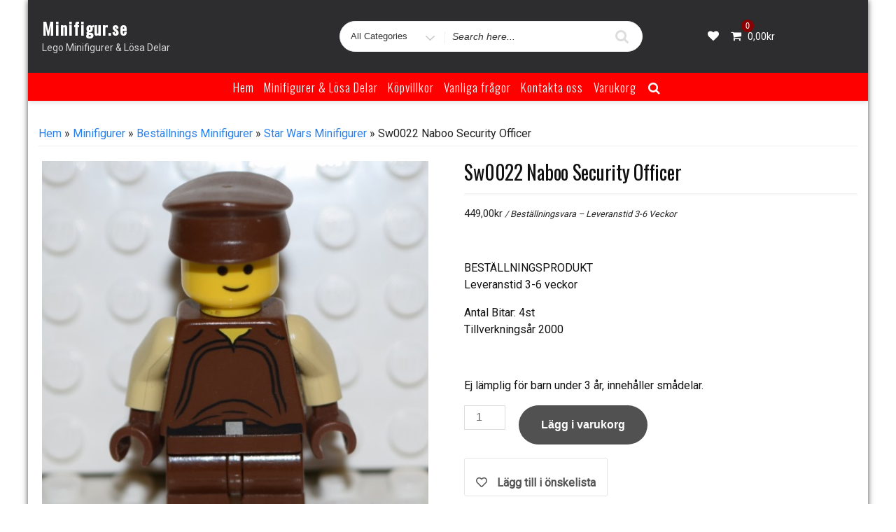

--- FILE ---
content_type: text/css
request_url: https://usercontent.one/wp/www.minifigur.se/wp-content/themes/ecommerce-star/style.css?ver=1.3.9&media=1693916725
body_size: 20904
content:
/*
Theme Name: eCommerce Star
Author: Ceylon Themes
Theme URI: https://www.ceylonthemes.com/wordpress-ecommerce-theme/
Author URI: https://www.ceylonthemes.com
Version: 1.3.9
Requires PHP: 5.6
Tested up to: 5.8
Description: eCommerce Star is a fast, clean and modern responsive WooCommerce WordPress theme. ecommerce star supports popular page builders such as Elementor, Beaver Builder, SiteOrigin, Thrive Architect, Divi, Brizy, Visual Composer, etc. eCommerce Star is compatible with YITH WooCommerce Wishlist, YITH WooCommerce Compare, WooCommerce Variation Swatches, Easy Digital Downloads, AJAX Product Search and other popular plugins. eCommerce Star is RTL ready theme that has been built with SEO in mind. The Theme is built using bootstrap framwork and render in variety of devices. See More details at https://www.ceylonthemes.com/wordpress-ecommerce-theme/
License: GNU General Public License v2 or later
License URI: http://www.gnu.org/licenses/gpl-2.0.html
Text Domain: ecommerce-star
Tags: blog, e-commerce, theme-options, portfolio, one-column, two-columns,left-sidebar, right-sidebar, flexible-header, custom-colors, custom-header, custom-menu, custom-logo, featured-images, footer-widgets, post-formats, rtl-language-support, sticky-post, threaded-comments, translation-ready
*/

/*--------------------------------------------------------------
1.0 Normalize
Styles based on Normalize v5.0.0 @link https://github.com/necolas/normalize.css
--------------------------------------------------------------*/

html {	 
	line-height: 1.15;
	-ms-text-size-adjust: 100%;
	-webkit-text-size-adjust: 100%;
}

body {
	color: #111;
	font-size: 1rem;
	font-weight: 400;
	line-height: 1.5;
	word-wrap: break-word;
	background-color: #fff;
}

body, .comment-content a {
	margin: 0;
}

.wrap {
	max-width:1600px;
	overflow:hidden;
	margin:0 auto;
	background:#fff;	
}

.wrap-box {
	max-width:1200px;
	overflow:hidden;
	margin:0 auto;
    box-shadow: 0px 0px 8px rgba(0,0,0,0.7);
	background:#fff;	
}

.background {
	padding-top:30px;
	padding-bottom:30px;
	z-index:0;
}

.white-text { color:#FFFFFF }

/* heading styles */
h1,
h2,
h3,
h4,
h5,
h6 {
  line-height: normal;  
  text-rendering: optimizeLegibility;
  letter-spacing: -.01em;
  font-weight: 400;
}

h1 {
  font-size: 28px;
  margin: 0 0 35px;
}

h2 {
  font-size: 26px;
  margin: 0 0 25px;
}

h3 {
  font-size: 24px;
  margin: 0 0 15px;
}

h4 {
  font-size: 22px;
  margin: 0 0 10px;
}

h5 {
  font-size: 18px;
  margin: 0 0 5px;
}

h6 {
  font-size: 16px;
  margin: 0 0 5px;
}

p {
  margin: 0 0 15px;
}



/* */

#primary {
   z-index:0;
}

.container {		
	max-width: 1170px;	
}

.site-header .container, .footer-section .container{		
	max-width: 1280px;
	width: 100%;
}

a, a:hover{
	text-decoration:none;
}

article,
aside,
footer,
header,
nav,
section {
	display: block;
}

figcaption,
figure,
main {
	display: block;
}

figure {
	margin: 1em 0;
}

hr {
	-webkit-box-sizing: content-box;
	-moz-box-sizing: content-box;
	box-sizing: content-box;
	height: 0;
	overflow: visible;
}

pre {
	font-family: monospace, monospace;
	font-size: 1em;
}

a:active,
a:hover {
	outline-width: 0;
}


abbr[title] {
	border-bottom: 1px #767676 dotted;
	text-decoration: none;
}

b,
strong {
	font-weight: inherit;
}

b,
strong {
	font-weight: 700;
}

code,
kbd,
samp {
	font-size: 1em;
}

dfn {
	font-style: italic;
}

mark {
	background-color: #eee;
	color: #222;
}

small {
	font-size: 80%;
}

sub,
sup {
	font-size: 75%;
	line-height: 0;
	position: relative;
	vertical-align: baseline;
}

sub {
	bottom: -0.25em;
}

sup {
	top: -0.5em;
}

audio,
video {
	display: inline-block;
}

audio:not([controls]) {
	display: none;
	height: 0;
}

img {
	border-style: none;
}

fo:not(:root) {
	overflow: hidden;
}

button,
input,
optgroup,
select,
textarea {
	font-size: 100%;
	line-height: 1.15;
	margin: 0;
}

button,
input {
	overflow: visible;
}

button,
select {
	text-transform: none;
}

button,
html [type="button"],
[type="reset"],
[type="submit"] {
	-webkit-appearance: button;
}

button::-moz-focus-inner,
[type="button"]::-moz-focus-inner,
[type="reset"]::-moz-focus-inner,
[type="submit"]::-moz-focus-inner {
	border-style: none;
	padding: 0;
}

button:-moz-focusring,
[type="button"]:-moz-focusring,
[type="reset"]:-moz-focusring,
[type="submit"]:-moz-focusring {
	outline: 1px dotted ButtonText;
}

fieldset {
	border: 1px solid #bbb;
	margin: 0 2px;
	padding: 0.35em 0.625em 0.75em;
}

legend {
	-webkit-box-sizing: border-box;
	-moz-box-sizing: border-box;
	box-sizing: border-box;
	color: inherit;
	display: table;
	max-width: 100%;
	padding: 0;
	white-space: normal;
}

progress {
	display: inline-block;
	vertical-align: baseline;
}

textarea {
	overflow: auto;
}

[type="checkbox"],
[type="radio"] {
	-webkit-box-sizing: border-box;
	-moz-box-sizing: border-box;
	box-sizing: border-box;
	padding: 0;
}

[type="number"]::-webkit-inner-spin-button,
[type="number"]::-webkit-outer-spin-button {
	height: auto;
}

[type="search"] {
	-webkit-appearance: textfield;
	outline-offset: -2px;
}

[type="search"]::-webkit-search-cancel-button,
[type="search"]::-webkit-search-decoration {
	-webkit-appearance: none;
}

::-webkit-file-upload-button {
	-webkit-appearance: button;
	font: inherit;
}

details,
menu {
	display: block;
}

summary {
	display: list-item;
}

canvas {
	display: inline-block;
}

template {
	display: none;
}

[hidden] {
	display: none;
}

/*--------------------------------------------------------------
2.0 Accessibility
--------------------------------------------------------------*/

/* Text meant only for screen readers. */

.screen-reader-text {
	clip: rect(1px, 1px, 1px, 1px);
	height: 1px;
	overflow: hidden;
	position: absolute !important;
	width: 1px;
	word-wrap: normal !important; /* Many screen reader and browser combinations announce broken words as they would appear visually. */
}

.screen-reader-text:focus {
	background-color: #f1f1f1;
	-webkit-border-radius: 3px;
	border-radius: 3px;
	-webkit-box-shadow: 0 0 2px 2px rgba(0, 0, 0, 0.6);
	box-shadow: 0 0 2px 2px rgba(0, 0, 0, 0.6);
	clip: auto !important;
	color: #21759b;
	display: block;
	font-size: 14px;
	font-size: 0.875rem;
	font-weight: 700;
	height: auto;
	left: 5px;
	line-height: normal;
	padding: 15px 23px 14px;
	text-decoration: none;
	top: 5px;
	width: auto;
	z-index: 100000; /* Above WP toolbar. */
}

/*--------------------------------------------------------------
3.0 Alignments
--------------------------------------------------------------*/

.alignleft {
	display: inline;
	float: left;
	margin-right: 1.5em;
}

.alignright {
	display: inline;
	float: right;
	margin-left: 1.5em;
}

.aligncenter {
	clear: both;
	display: block;
	margin-left: auto;
	margin-right: auto;
}

.floateleft {
	float: left;
}

.floateright {
	float: right;
}

.text-center {
	text-align:center;
}

.text-left {
	text-align:left;
}

.text-right {
	text-align:right;
}

.vertical-center-any {
	display: -ms-flexbox;
	display: -webkit-flex;
	display: flex;
	-ms-flex-align: center;
	-webkit-align-items: center;
	-webkit-box-align: center;
	align-items: center;
}

/*--------------------------------------------------------------
4.0 Clearings
--------------------------------------------------------------*/

.clear:before,
.clear:after,
.entry-content:before,
.entry-content:after,
.entry-footer:before,
.entry-footer:after,
.comment-content:before,
.comment-content:after,
.site-header:before,
.site-header:after,
.site-content:before,
.site-content:after,
.site-footer:before,
.site-footer:after,
.nav-links:before,
.nav-links:after,
.pagination:before,
.pagination:after,
.comment-author:before,
.comment-author:after,
.widget-area:before,
.widget-area:after,
.widget:before,
.widget:after,
.comment-meta:before,
.comment-meta:after {
	content: "";
	display: table;
	table-layout: fixed;
}

.clear:after,
.entry-content:after,
.entry-footer:after,
.comment-content:after,
.site-header:after,
.site-content:after,
.site-footer:after,
.nav-links:after,
.pagination:after,
.comment-author:after,
.widget-area:after,
.widget:after,
.comment-meta:after {
	clear: both;
}

/*--------------------------------------------------------------
5.0 Typography
--------------------------------------------------------------*/

button,
input,
select,
textarea {
	color: #333;
	 
	font-size: 15px;
	font-size: 0.9375rem;
	font-weight: 400;
	line-height: 1.66;
}

h1,
h2,
h3,
h4,
h5,
h6,
.start-button,
.testimonial-title,
.ct-pricing-layout-1 .header-pricing .title,
#main_Carousel .slider-title,
.site-title a {
	clear: both;
	font-family:"Open Sans", sans-serif;
}


p {
	margin: 0 0 1em;
	padding: 0;
}

dfn,
cite,
em,
i {
	font-style: italic;
}

blockquote {
	color: #666;
	font-size: 18px;
	font-size: 1.125rem;
	font-style: italic;
	line-height: 1.7;
	margin: 0;
	overflow: hidden;
	padding: 0 0 0 15px;
}

blockquote cite {
	display: block;
	font-style: normal;
	font-weight: 600;
	margin-top: 0.5em;
}

address {
	margin: 0 0 1.5em;
}

pre {
	background: #eee;
	font-family: "Courier 10 Pitch", Courier, monospace;
	font-size: 15px;
	line-height: 1.6;
	margin-bottom: 1.6em;
	max-width: 100%;
	overflow: auto;
	padding: 1.6em;
}

code,
kbd,
tt,
var {
	font-family: Monaco, Consolas, "Andale Mono", "DejaVu Sans Mono", monospace;
	font-size: 15px;
}

abbr,
acronym {
	border-bottom: 1px dotted #666;
	cursor: help;
}

mark,
ins {
	background: #eee;
	text-decoration: none;
}

big {
	font-size: 125%;
}

blockquote {
	quotes: "" "";
}

q {
	quotes: "“" "”" "‘" "’";
}

blockquote:before,
blockquote:after {
	content: "";
}


/* Typography for Arabic Font */

html[lang="ar"] body,
html[lang="ar"] button,
html[lang="ar"] input,
html[lang="ar"] select,
html[lang="ar"] textarea,
html[lang="ary"] body,
html[lang="ary"] button,
html[lang="ary"] input,
html[lang="ary"] select,
html[lang="ary"] textarea,
html[lang="azb"] body,
html[lang="azb"] button,
html[lang="azb"] input,
html[lang="azb"] select,
html[lang="azb"] textarea,
html[lang="fa-IR"] body,
html[lang="fa-IR"] button,
html[lang="fa-IR"] input,
html[lang="fa-IR"] select,
html[lang="fa-IR"] textarea,
html[lang="haz"] body,
html[lang="haz"] button,
html[lang="haz"] input,
html[lang="haz"] select,
html[lang="haz"] textarea,
html[lang="ps"] body,
html[lang="ps"] button,
html[lang="ps"] input,
html[lang="ps"] select,
html[lang="ps"] textarea,
html[lang="ur"] body,
html[lang="ur"] button,
html[lang="ur"] input,
html[lang="ur"] select,
html[lang="ur"] textarea {
	font-family: Tahoma, Arial, sans-serif;
}

html[lang="ar"] h1,
html[lang="ar"] h2,
html[lang="ar"] h3,
html[lang="ar"] h4,
html[lang="ar"] h5,
html[lang="ar"] h6,
html[lang="ary"] h1,
html[lang="ary"] h2,
html[lang="ary"] h3,
html[lang="ary"] h4,
html[lang="ary"] h5,
html[lang="ary"] h6,
html[lang="azb"] h1,
html[lang="azb"] h2,
html[lang="azb"] h3,
html[lang="azb"] h4,
html[lang="azb"] h5,
html[lang="azb"] h6,
html[lang="fa-IR"] h1,
html[lang="fa-IR"] h2,
html[lang="fa-IR"] h3,
html[lang="fa-IR"] h4,
html[lang="fa-IR"] h5,
html[lang="fa-IR"] h6,
html[lang="haz"] h1,
html[lang="haz"] h2,
html[lang="haz"] h3,
html[lang="haz"] h4,
html[lang="haz"] h5,
html[lang="haz"] h6,
html[lang="ps"] h1,
html[lang="ps"] h2,
html[lang="ps"] h3,
html[lang="ps"] h4,
html[lang="ps"] h5,
html[lang="ps"] h6,
html[lang="ur"] h1,
html[lang="ur"] h2,
html[lang="ur"] h3,
html[lang="ur"] h4,
html[lang="ur"] h5,
html[lang="ur"] h6 {
	font-weight: 700;
}

/* Typography for Chinese Font */

html[lang^="zh-"] body,
html[lang^="zh-"] button,
html[lang^="zh-"] input,
html[lang^="zh-"] select,
html[lang^="zh-"] textarea {
	font-family: "PingFang TC", "Helvetica Neue", Helvetica, STHeitiTC-Light, Arial, sans-serif;
}

html[lang="zh-CN"] body,
html[lang="zh-CN"] button,
html[lang="zh-CN"] input,
html[lang="zh-CN"] select,
html[lang="zh-CN"] textarea {
	font-family: "PingFang SC", "Helvetica Neue", Helvetica, STHeitiSC-Light, Arial, sans-serif;
}

html[lang^="zh-"] h1,
html[lang^="zh-"] h2,
html[lang^="zh-"] h3,
html[lang^="zh-"] h4,
html[lang^="zh-"] h5,
html[lang^="zh-"] h6 {
	font-weight: 700;
}

/* Typography for Cyrillic Font */

html[lang="bg-BG"] body,
html[lang="bg-BG"] button,
html[lang="bg-BG"] input,
html[lang="bg-BG"] select,
html[lang="bg-BG"] textarea,
html[lang="ru-RU"] body,
html[lang="ru-RU"] button,
html[lang="ru-RU"] input,
html[lang="ru-RU"] select,
html[lang="ru-RU"] textarea,
html[lang="uk"] body,
html[lang="uk"] button,
html[lang="uk"] input,
html[lang="uk"] select,
html[lang="uk"] textarea {
	font-family: "Helvetica Neue", Helvetica, "Segoe UI", Arial, sans-serif;
}

html[lang="bg-BG"] h1,
html[lang="bg-BG"] h2,
html[lang="bg-BG"] h3,
html[lang="bg-BG"] h4,
html[lang="bg-BG"] h5,
html[lang="bg-BG"] h6,
html[lang="ru-RU"] h1,
html[lang="ru-RU"] h2,
html[lang="ru-RU"] h3,
html[lang="ru-RU"] h4,
html[lang="ru-RU"] h5,
html[lang="ru-RU"] h6,
html[lang="uk"] h1,
html[lang="uk"] h2,
html[lang="uk"] h3,
html[lang="uk"] h4,
html[lang="uk"] h5,
html[lang="uk"] h6 {
	font-weight: 700;
	line-height: 1.2;
}

/* Typography for Devanagari Font */

html[lang="bn-BD"] body,
html[lang="bn-BD"] button,
html[lang="bn-BD"] input,
html[lang="bn-BD"] select,
html[lang="bn-BD"] textarea,
html[lang="hi-IN"] body,
html[lang="hi-IN"] button,
html[lang="hi-IN"] input,
html[lang="hi-IN"] select,
html[lang="hi-IN"] textarea,
html[lang="mr-IN"] body,
html[lang="mr-IN"] button,
html[lang="mr-IN"] input,
html[lang="mr-IN"] select,
html[lang="mr-IN"] textarea {
	font-family: Arial, sans-serif;
}

html[lang="bn-BD"] h1,
html[lang="bn-BD"] h2,
html[lang="bn-BD"] h3,
html[lang="bn-BD"] h4,
html[lang="bn-BD"] h5,
html[lang="bn-BD"] h6,
html[lang="hi-IN"] h1,
html[lang="hi-IN"] h2,
html[lang="hi-IN"] h3,
html[lang="hi-IN"] h4,
html[lang="hi-IN"] h5,
html[lang="hi-IN"] h6,
html[lang="mr-IN"] h1,
html[lang="mr-IN"] h2,
html[lang="mr-IN"] h3,
html[lang="mr-IN"] h4,
html[lang="mr-IN"] h5,
html[lang="mr-IN"] h6 {
	font-weight: 700;
}

/* Typography for Greek Font */

html[lang="el"] body,
html[lang="el"] button,
html[lang="el"] input,
html[lang="el"] select,
html[lang="el"] textarea {
	font-family: "Helvetica Neue", Helvetica, Arial, sans-serif;
}

html[lang="el"] h1,
html[lang="el"] h2,
html[lang="el"] h3,
html[lang="el"] h4,
html[lang="el"] h5,
html[lang="el"] h6 {
	font-weight: 700;
	line-height: 1.3;
}

/* Typography for Gujarati Font */

html[lang="gu-IN"] body,
html[lang="gu-IN"] button,
html[lang="gu-IN"] input,
html[lang="gu-IN"] select,
html[lang="gu-IN"] textarea {
	font-family: Arial, sans-serif;
}

html[lang="gu-IN"] h1,
html[lang="gu-IN"] h2,
html[lang="gu-IN"] h3,
html[lang="gu-IN"] h4,
html[lang="gu-IN"] h5,
html[lang="gu-IN"] h6 {
	font-weight: 700;
}

/* Typography for Hebrew Font */

html[lang="he-IL"] body,
html[lang="he-IL"] button,
html[lang="he-IL"] input,
html[lang="he-IL"] select,
html[lang="he-IL"] textarea {
	font-family: "Arial Hebrew", Arial, sans-serif;
}

html[lang="he-IL"] h1,
html[lang="he-IL"] h2,
html[lang="he-IL"] h3,
html[lang="he-IL"] h4,
html[lang="he-IL"] h5,
html[lang="he-IL"] h6 {
	font-weight: 700;
}

/* Typography for Japanese Font */

html[lang="ja"] body,
html[lang="ja"] button,
html[lang="ja"] input,
html[lang="ja"] select,
html[lang="ja"] textarea {
	font-family: "Hiragino Kaku Gothic Pro", Meiryo, sans-serif;
}

html[lang="ja"] h1,
html[lang="ja"] h2,
html[lang="ja"] h3,
html[lang="ja"] h4,
html[lang="ja"] h5,
html[lang="ja"] h6 {
	font-weight: 700;
}

/* Typography for Korean font */

html[lang="ko-KR"] body,
html[lang="ko-KR"] button,
html[lang="ko-KR"] input,
html[lang="ko-KR"] select,
html[lang="ko-KR"] textarea {
	font-family: "Apple SD Gothic Neo", "Malgun Gothic", "Nanum Gothic", Dotum, sans-serif;
}

html[lang="ko-KR"] h1,
html[lang="ko-KR"] h2,
html[lang="ko-KR"] h3,
html[lang="ko-KR"] h4,
html[lang="ko-KR"] h5,
html[lang="ko-KR"] h6 {
	font-weight: 600;
}

/* Typography for Thai Font */

html[lang="th"] h1,
html[lang="th"] h2,
html[lang="th"] h3,
html[lang="th"] h4,
html[lang="th"] h5,
html[lang="th"] h6 {
	line-height: 1.65;
	font-family: "Sukhumvit Set", "Helvetica Neue", Helvetica, Arial, sans-serif;
}

html[lang="th"] body,
html[lang="th"] button,
html[lang="th"] input,
html[lang="th"] select,
html[lang="th"] textarea {
	line-height: 1.8;
	font-family: "Sukhumvit Set", "Helvetica Neue", Helvetica, Arial, sans-serif;
}

/* Remove letter-spacing for all non-latin alphabets */

html[lang="ar"] *,
html[lang="ary"] *,
html[lang="azb"] *,
html[lang="haz"] *,
html[lang="ps"] *,
html[lang^="zh-"] *,
html[lang="bg-BG"] *,
html[lang="ru-RU"] *,
html[lang="uk"] *,
html[lang="bn-BD"] *,
html[lang="hi-IN"] *,
html[lang="mr-IN"] *,
html[lang="el"] *,
html[lang="gu-IN"] *,
html[lang="he-IL"] *,
html[lang="ja"] *,
html[lang="ko-KR"] *,
html[lang="th"] * {
	letter-spacing: 0 !important;
}

/*--------------------------------------------------------------
6.0 Forms
--------------------------------------------------------------*/

label {
	color: #333;
	display: block;
	font-weight: 600;
	margin-bottom: 0.5em;
}

fieldset {
	margin-bottom: 1em;
}

input[type="text"],
input[type="email"],
input[type="url"],
input[type="password"],
input[type="search"],
input[type="number"],
input[type="tel"],
input[type="range"],
input[type="date"],
input[type="month"],
input[type="week"],
input[type="time"],
input[type="datetime"],
input[type="datetime-local"],
input[type="color"],
textarea {
	color: #666;
	background: #fff;
	background-image: -webkit-linear-gradient(rgba(255, 255, 255, 0), rgba(255, 255, 255, 0));
	border: 1px solid #fed701;
	display: block;
	padding: 0.7em;
	width: 100%;
}

input[type="text"]:focus,
input[type="email"]:focus,
input[type="url"]:focus,
input[type="password"]:focus,
input[type="search"]:focus,
input[type="number"]:focus,
input[type="tel"]:focus,
input[type="range"]:focus,
input[type="date"]:focus,
input[type="month"]:focus,
input[type="week"]:focus,
input[type="time"]:focus,
input[type="datetime"]:focus,
input[type="datetime-local"]:focus,
input[type="color"]:focus,
textarea:focus {
	color: #222;
	border-color: #eee;
}

button:hover, 
input[type="button"]:hover, 
input[type="submit"]:hover {
	background:rgba(0,0,0,0.9);
	transition: background-color 0.4s ease-in-out;
	color:#FFFFFF;
}

select {
	border: 1px solid #bbb;
	height: 3em;
	max-width: 100%;
}

input[type="radio"],
input[type="checkbox"] {
	margin-right: 0.5em;
}

input[type="radio"] + label,
input[type="checkbox"] + label {
	font-weight: 400;
}

button,
input[type="button"],
input[type="submit"] {
	border: 0;
	-webkit-box-shadow: none;
	box-shadow: none;
	color: #fff;
	cursor: pointer;
	display: inline-block;
	font-size: 15px;
	font-weight: 800;
	line-height: 1;
	padding: 1em 2em;
	text-shadow: none;
	-webkit-transition: background 0.2s;
	transition: background 0.2s;
}

input + button,
input + input[type="button"],
input + input[type="submit"] {
	padding: 0.75em 2em;
}


/* Placeholder text color -- selectors need to be separate to work. */
::-webkit-input-placeholder {
	color: #333;
	 
}

:-moz-placeholder {
	color: #333;
	 
}

::-moz-placeholder {
	color: #333;
	 
	opacity: 1;
	/* Since FF19 lowers the opacity of the placeholder by default */
}

:-ms-input-placeholder {
	color: #333;
	 
}

/*--------------------------------------------------------------
7.0 Formatting
--------------------------------------------------------------*/

hr {
	background-color: #eee;
	border: 1px;
	height: 1px;
	margin-bottom: 1.5em;
}

/*--------------------------------------------------------------
8.0 Lists
--------------------------------------------------------------*/

ul,
ol {
	margin: 0 0 1.5em 1.5em;
	padding: 0;
}

ul {
	list-style: disc;
}

ol {
	list-style: decimal;
}

li > ul,
li > ol {
	margin-bottom: 0;
	margin-left: 1.5em;
}

dt {
	font-weight: 700;
}

dd {
	margin: 0 1.5em 1.5em;
}

/*--------------------------------------------------------------
9.0 Tables
--------------------------------------------------------------*/

table {
	border-collapse: collapse;
	margin: 0 0 1.5em;
}

thead th {
	border-bottom: 2px solid #bbb;
	padding-bottom: 0.5em;
}

th {
	padding: 0.4em;
	text-align: left;
}

tr {
	border-bottom: 1px solid #eee;
}

td {
	padding: 0.4em;
}

th:first-child,
td:first-child {
	padding-left: 0;
}

th:last-child,
td:last-child {
	padding-right: 0;
}

.no-border {
	border:0px;
}

.widget_latest_posts_list_widget table {margin-bottom:0px;}

/*--------------------------------------------------------------
10.0 Links
--------------------------------------------------------------*/

a {
	text-decoration: none;
	background-color:transparent;
	-webkit-text-decoration-skip: objects;	
	color:#565656;
}

a:focus {
	outline: none;
	text-decoration: none;
}

a:hover,
a:active {
	text-decoration: none;
}

/* Fixes linked images */
.entry-content a img,
.comment-content a img,
.widget a img {
}
.widget a img {
	width: 100%;
	height: auto;
}
.post-navigation a:focus .icon,
.post-navigation a:hover .icon {
	color: #222;
}

/*--------------------------------------------------------------
11.0 Featured Image Hover
--------------------------------------------------------------*/

.post-thumbnail {
	margin-bottom: 0em;
	
}

.post-thumbnail a img {
	-webkit-backface-visibility: hidden;
	-webkit-transition: opacity 0.2s;
	transition: opacity 0.2s;
	vertical-align:bottom;
	 
}

.post-thumbnail a:hover img,
.post-thumbnail a:focus img {
	opacity: 0.7;
}

/*--------------------------------------------------------------
12.0 Navigation
--------------------------------------------------------------*/

.navigation-top {
	font-size: 16px;
	font-size: 1rem;
	position: relative;
	z-index:9999;
}

.navigation-top .wrap {
	max-width: 1000px;
	padding: 0;
}


.main-navigation {
	clear: both;
	display: block;   
	letter-spacing: 1px;	 
	
}

.main-navigation ul {
	background: #fff;
	list-style: none;
	margin: 0;
	padding: 0 1.5em;
	text-align: left;
}

/************
** sticky ***
************/


/* Hide the menu on small screens when JavaScript is available.
 * It only works with JavaScript.
 */

.js .main-navigation ul,
.main-navigation .menu-item-has-children > a > .icon,
.main-navigation .page_item_has_children > a > .icon,
.main-navigation ul a > .icon {
	display: none;
}

.main-navigation > div > ul {
	border-top: 0px solid #eee;
	padding: 0.75em 1.695em;
}

.js .main-navigation.toggled-on > div > ul {
	display: block;
}

.main-navigation ul ul {
	padding: 0 0 0 1.5em;
}

.main-navigation ul ul.toggled-on {
	display: block;
}

.main-navigation ul ul a {
	letter-spacing: 0;
	padding: 0.4em 0.3em;
	position: relative;
	text-transform: none;
	background-color:#fff;
}

.main-navigation li {
	border-bottom: 1px solid #eee;
	position: relative;
}

.main-navigation li li,
.main-navigation li:last-child {
	border: 0;
}

.main-navigation a {
	display: block;
	padding: 0.5em 0.3em;
	text-decoration: none;
	letter-spacing: 1px;	
}

.main-navigation a:hover, 
.main-navigation a:focus {

}

/* Menu toggle */

.menu-toggle {
	background-color: transparent;
	border: 0;
	-webkit-box-shadow: none;
	box-shadow: none;
	color: #222;
	display: none;
	font-weight: 800;
	line-height: 1.5;
	margin: 1px auto 2px;
	padding: 0.5em;
	text-shadow: none;
}

/* Display the menu toggle when JavaScript is available. */

.js .menu-toggle {
	display: block;	
}

.main-navigation.toggled-on ul.nav-menu {
	display: block;
}

.menu-toggle:hover,
.menu-toggle:focus {
	box-shadow: none;
	color:#fff;
	background-color:#000;
}

.menu-toggle:focus {}

.menu-toggle .icon {
	margin-right: 0.5em;
	top: -2px;
}

.toggled-on .menu-toggle .icon.icon-bars,
.menu-toggle .icon.icon-close {
	display: none;
}

.toggled-on .menu-toggle .icon.icon-close {
	display: inline-block;
}

/* Dropdown Toggle */

.dropdown-toggle {
	background-color: transparent;
	border: 0;
	-webkit-box-shadow: none;
	box-shadow: none;
	color:#333333;
	display: block;
	font-size: 16px;
	right: 0.5em;	 
	margin: 2px auto;
	padding: 0.3em;
	position: absolute;
	text-shadow: none;
	top: 0;
}

.dropdown-toggle:hover,
.dropdown-toggle:focus {
	background-color: #000;
	color:#fff;
}

.dropdown-toggle.toggled-on .icon {
	-ms-transform: rotate(-180deg); /* IE 9 */
	-webkit-transform: rotate(-180deg); /* Chrome, Safari, Opera */
	transform: rotate(-180deg);
}


/* Scroll down arrow */

.site-header .menu-scroll-down {
	display: none;
}

.scroll-top {
	bottom: 20px;
	display: none;
	height: 30px;
	width: 30px;
	opacity: 1;
	position: fixed;
	right: 2px;
	text-align: center;
	overflow: hidden;
	z-index: 9999;
}

.scroll-top:hover,
.scroll-top:focus {
	background-color:#000000;
}

.scroll-top i {
	font-size: 22px;
	line-height: 30px;
	color: #fff !important;
}

/*--------------------------------------------------------------
13.0 Layout
--------------------------------------------------------------*/

#page {
	position: relative;
	word-wrap: break-word;	
}

.container:after {
	clear: both;
	content: "";
	display: block;	
}

/*--------------------------------------------------------------
13.1 Header
--------------------------------------------------------------*/

#masthead  {
	width:100%;
	z-index:9990;
}

.site-header {	 
	position: relative;
}

/* Site branding */

.site-branding {	
	z-index: 3;	
	padding-top:5px;
	padding-bottom:5px;
	padding-left: 5px;
}

.site-branding a {
	text-decoration: none;
	-webkit-transition: opacity 0.2s;
	transition: opacity 0.2s;
}

.site-branding a:hover,
.site-branding a:focus {
	opacity: 0.7;
}

.site-title {
	clear: none;
	font-size: 24px;
	font-size: 1.5rem;
	font-weight: 800;
	line-height: 1.25;
	letter-spacing: 0.08em;
	margin: 0;
	padding: 0;
}

.site-title,
.site-title a {
	color: #000;
	opacity: 1; /* Prevent opacity from changing during selective refreshes in the customize preview */
}


.site-description {
	font-size: 13px;
	font-size: 0.8125rem;
	margin-bottom: 0;
}


.custom-logo-link {
	display: inline-block;
	padding-right: 1em;
	vertical-align: middle;
	width: auto;
}


.custom-logo-link img {
	display: inline-block;
	width: auto;
}



a.custom-logo-link:hover ,
a.custom-logo-link:focus {
	opacity: 0.9;
	box-shadow: 9px 6px 15px 0px rgba(224,224,224,0.67);
}

.site-branding-text {
	display: inline-block;
	vertical-align: middle;
}

.custom-header {
	position: relative;
}



/*--------------------------------------------------------------
13.2 Regular Content
--------------------------------------------------------------*/

.site-content-contain {
	background-color: #fff;
	position: relative;
}

.site-content {
	padding: 2.5em 0 0;
}

/*--------------------------------------------------------------
13.3 Posts
--------------------------------------------------------------*/

/* Post Landing Page */

.sticky {
	position: relative;
}

.post:not(.sticky) .icon-thumb-tack {
	display: none;
}

.sticky .icon-thumb-tack {
	display: block;
	height: 18px;
	left: -1.5em;
	position: absolute;
	top: 1.65em;
	width: 20px;
}

.post.type-post {
	padding: 5px 10px;
}

.page .entry-title,
.entry-title {	 
    font-size:28px;	
}

.entry-summary{
	overflow:hidden;
}
.entry-header .entry-title {
	margin: 0.25em 0;
	font-weight: 500;
}

.entry-title a {	
	text-decoration: none;
	margin-left: -2px;
}

.entry-title:not(:first-child) {
	padding-top: 0;
}

.entry-meta {	 
	font-size: 15px;
	font-weight: 500;
	letter-spacing: 0.1818em;
	padding: 5px 0 5px 5px;
	clear: both;
	margin: 10px 0;
	border-top: 1px solid #e8e8e8;
	border-bottom: 1px solid #e8e8e8;
}

.entry-meta:before {
	font-family: "FontAwesome";
	padding-right: 5px;	
	content:'\f073';
	font-size: 15px;
}	

.byline,
.updated:not(.published) {
	display: none;
}

.single .byline,
.group-blog .byline {
	display: inline;
}

.pagination,
.comments-pagination {
	border-top: 1px solid #eee;
	font-size: 15px;
	font-weight: 800;
	padding: 2em 0 3em;
	text-align: center;
	background-color:#fff;
}

.pagination .icon,
.comments-pagination .icon {
	width: 0.666666666em;
	height: 0.666666666em;
}

.comments-pagination {
	border: 0;
}

.page-numbers {
	display: none;
	padding: 0.5em 0.75em;
}

.page-numbers.current {
	color: #767676;
	display: inline-block;
}

.page-numbers.current .screen-reader-text {
	clip: auto;
	height: auto;
	overflow: auto;
	position: relative !important;
	width: auto;
}

.prev.page-numbers,
.next.page-numbers {
	display: inline-block;
	font-size: 24px;
	font-size: 1.5rem;
	line-height: 1;
	padding: 0.25em 0.5em 0.4em;
}

.prev.page-numbers,
.next.page-numbers {
	-webkit-transition: background-color 0.2s ease-in-out, border-color 0.2s ease-in-out, color 0.3s ease-in-out;
	transition: background-color 0.2s ease-in-out, border-color 0.2s ease-in-out, color 0.3s ease-in-out;
}

.prev.page-numbers:focus,
.prev.page-numbers:hover,
.next.page-numbers:focus,
.next.page-numbers:hover {

}

.prev.page-numbers {
	float: left;
}

.next.page-numbers {
	float: right;
}

/* Aligned blockquotes */

.entry-content blockquote.alignleft,
.entry-content blockquote.alignright {
	color: #666;
	font-size: 13px;
	font-size: 0.8125rem;
	width: 48%;
}

/* Blog landing, search, archives */

.blog .site-main > article,
.archive .site-main > article,
.search .site-main > article {
	padding-bottom: 2em;
}

.archive .site-main > article {
	border: 1px dotted #eee;
}

.entry-header {
	padding: 0.5em 0;
}

.entry-header,
.entry-content,
#comments {
	margin-left: auto;
	margin-right: auto;
}

.entry-header {
	padding-top: 0;
}

.blog .entry-meta a.post-edit-link,
.archive .entry-meta a.post-edit-link,
.search .entry-meta a.post-edit-link {
	color: #222;
	display: inline-block;
	margin-left: 1em;
	white-space: nowrap;
}

.search .page .entry-meta a.post-edit-link {
	margin-left: 0;
	white-space: nowrap;
}

.taxonomy-description {
	color: #666;
	font-size: 13px;
	font-size: 0.8125rem;
}

/* More tag */

.entry-content .more-link:before {
	display: block;
	margin-top: 1.5em;
}

/* Single Post */


.single-featured-image-header {
	background-color: #fafafa;	 
}

.single-featured-image-header img {
	display: block;
	width: 100%;
	max-height: 500px;
	
}

.page-links {
	font-size: 14px;
	font-size: 0.875rem;
	font-weight: 800;
	padding: 2em 0 3em;
}

.page-links .page-number {
	color: #767676;
	display: inline-block;
	padding: 0.5em 1em;
}

.page-links a {
	display: inline-block;
}

.page-links a .page-number {
	color: #222;
}

/* Entry footer */

.entry-footer {
	border-bottom: 1px solid #eee;
	border-top: 1px solid #eee;
	margin-top: 2em;
	padding: 2em 0;
}

.entry-footer .cat-links,
.entry-footer .tags-links {
	display: block;
	font-size: 11px;
	font-size: 0.6875rem;
	font-weight: 800;
	letter-spacing: 0.1818em;
	padding-left: 2.5em;
	position: relative;
	text-transform: uppercase;
}

.entry-footer .cat-links + .tags-links {
	margin-top: 1em;
}

.entry-footer .cat-links a,
.entry-footer .tags-links a {
	color: #333;
}

.entry-footer .cat-links .icon,
.entry-footer .tags-links .icon {
	color: #e0dee0;
	left: 0;
	margin-right: 0.5em;
	position: absolute;
	top: 2px;
}

.entry-footer .edit-link {
	display: inline-block;
}

.entry-footer .edit-link a.post-edit-link {
	-webkit-box-shadow: none;
	box-shadow: none;
	color: #fff;
	display: inline-block;
	font-size: 15px;
	font-size: 0.875rem;
	font-weight: 800;
	margin-top: 2em;
	padding: 0.7em 2em;
	-webkit-transition: background-color 0.2s ease-in-out;
	transition: background-color 0.2s ease-in-out;
	white-space: nowrap;
}

.entry-footer .edit-link a.post-edit-link:hover {
	background:rgba(0,0,0,0.9);
	transition: background-color 0.4s ease-in-out;
	color:#FFFFFF;
}

/* Post Formats */

.blog .format-status .entry-title,
.archive .format-status .entry-title,
.blog .format-aside .entry-title,
.archive .format-aside .entry-title {
	display: none;
}

.format-quote blockquote {
	color: #333;
	font-size: 20px;
	font-size: 1.25rem;
	font-weight: 300;
	overflow: visible;
	position: relative;
}

.format-quote blockquote .icon {
	display: block;
	height: 20px;
	left: -1.25em;
	position: absolute;
	top: 0.4em;
	-webkit-transform: scale(-1, 1);
	-ms-transform: scale(-1, 1);
	transform: scale(-1, 1);
	width: 20px;
}

/* Post Navigation */

.post-navigation {	
	margin: 3em 0;
	background:#fff;
}

.post-navigation .nav-links {
	padding: 0;
}

.nav-subtitle {
	background: transparent;
	color: #767676;
	display: block;
	font-size: 11px;
	font-size: 0.6875rem;
	letter-spacing: 0.1818em;
	margin-bottom: 1em;
	text-transform: uppercase;
}

.nav-title {
	color: #333;
	font-size: 15px;
	font-size: 0.9375rem;
}

.nav-margin-left {
	margin-left:10px;
}

.nav-margin-right {
	margin-right:10px;
}

.post-navigation .nav-previous {
	float:left;
	width:50%;
	padding:20px;
}

.post-navigation .nav-next {
	margin-top: 1.5em;
	float:right;
	width:50%;
	text-align:right;
	padding:20px;
}

.post-navigation .nav-previous:hover, 
.post-navigation .nav-next:hover {
	box-shadow:0px 2px 3px 0 rgba(0,0,0,0.13);
	-webkit-box-shadow:0px 2px 3px 0 rgba(0,0,0,0.13);
}

.nav-links .nav-previous .nav-title  {
	margin-right: 0.5em;
}

.nav-links .nav-next .nav-title  {
	margin-left: 0.5em;
}

/*--------------------------------------------------------------
13.4 Pages
--------------------------------------------------------------*/

.page .entry-header .edit-link {
	font-size: 15px;
}

.search .page .entry-header .edit-link {
	font-size: 12px;
	font-size: 0.6875rem;
}

.page-links {
	clear: both;
	margin: 0 0 1.5em;
}

.page:not(.home) #content {
	padding-bottom: 1.5em;
}

/* 404 page */

.error404 .page-content {
	padding-bottom: 4em;
}

.error404 .page-content .search-form,
.search .page-content .search-form {
	margin-bottom: 3em;
}
.page-not-found {
	color: rgb(209, 13, 13);
}
.page-not-found:before {
	font-size:108px;
}
.form-404 {
	margin:20px auto;max-width:400px;
}
.page-not-found-text{
	font-size: 96px;
	display:block;
}
.page, .post {background-color: #fff;}

/*--------------------------------------------------------------
13.5 Footer
--------------------------------------------------------------*/

.site-footer {}

.site-footer .container {
	padding-bottom: 0.5em;
	padding-top: 0.5em;	
}

.site-footer .footer-bottom-section {
	padding-top: 0.8em;	
	padding-bottom: 1em;	
}

.site-footer .site-info.one-column {
	padding-top: 1em;	
}	


#footer-menu {
	font-size: 15px;
	text-transform: capitalize;
	font-weight: 500;
	margin-bottom: 0px;
}

/* Footer widgets */

.site-footer .widget-area {}

.site-info {
	text-align: center;
	color: #FFF;
	font-weight: 500;
}

.site-info a {
	color:#FFF;
}

.site-info p {
	margin-bottom:0px;
	color:#FFF;
}

.site-info .sep {
	margin: 0;
	display: block;
	visibility: hidden;
	height: 0;
	width: 100%;
}

.site-info span[role=separator] {
	padding: 0 0.2em 0 0.4em;
}

.site-info span[role=separator]::before {
	content: '\002f';
}

/*--------------------------------------------------------------
14.0 Comments
--------------------------------------------------------------*/

#comments {
	clear: both;
	padding: 30px;
	background-color:#fff;
}

#comments ol.comment-list > li article {
    border-bottom: 1px  dotted #ddd;
    padding-bottom: 15px;
}

#comments ol.comment-list > li:last-child article:last-child {
    border-bottom: none;
    padding-bottom: 0;
}

#comments .comment-content p {
   border: 1px solid rgb(238, 238, 238);
   border-radius: 20px;
   padding: 20px;   
}

b.fn, b.fn a {
    font-weight: 500;
    font-size: 18px;
    color: #000;
}

.comments-title {
	font-size: 20px;
	font-size: 1.25rem;
	margin-bottom: 1.5em;
}

#reply-title, .comments-title {
    font-size: 28px;
}

.comment-list,
.comment-list .children {
	list-style: none;
	margin: 0;
	padding: 0;
}

.comment-list li:before {
	display: none;
}

.comment-body {
	padding-left: 65px;
}

.comment-author {
	font-size: 16px;
	font-size: 1rem;
	margin-bottom: 0.4em;
	position: relative;
	z-index: 2;
}

.comment-author .avatar {
	height: 55px;
	left: -65px;
	position: absolute;
	width: 55px;
	border-radius:50%;	
}

.comment-author .says {
	display: none;
}

.comment-meta {
	margin-bottom: 1.5em;
}
.comment-metadata a.comment-edit-link {
	color: #222;
	margin-left: 1em;
}

.comment-body {	
	font-size: 16px;	
	margin-bottom: 2em;
}

.comment-reply-link {
	font-weight: 800;
	position: relative;
}

.comment-reply-link .icon {
	color: #222;
	left: -2em;
	height: 1em;
	position: absolute;
	top: 0;
	width: 1em;
}

.children .comment-author .avatar {
	height: 30px;
	left: -45px;
	width: 30px;
}

.bypostauthor > .comment-body > .comment-meta > .comment-author .avatar {
	border: 0px solid #333;
	padding: 2px;
}

.no-comments,
.comment-awaiting-moderation {
	color: #767676;
	font-size: 14px;
	font-size: 0.875rem;
	font-style: italic;
}

.comments-pagination {
	margin: 2em 0 3em;
}

.form-submit {
	text-align: right;
}

.comment-form #wp-comment-cookies-consent {
	margin: 0 10px 0 0;
}

.comment-form .comment-form-cookies-consent label {
	display: inline;
}

/*--------------------------------------------------------------
15.0 Widgets
--------------------------------------------------------------*/

#secondary {
	padding: 0em 0 2em;
	position: relative;
}

#secondary .widget ul li::before, 
.footer-widget .widget ul li::before {
    content: none;
    font-family: "FontAwesome";
    padding-right: 15px;
	color:#e0dee0;
}
#secondary .widget.widget_quicklinks_widget li::before, 
.footer-widget .widget.widget_quicklinks_widget li::before {
    content: "\f0c1";
}
#secondary .widget.widget_archive li::before, 
.footer-widget .widget.widget_archive li::before {
    content: "\f274";
}
#secondary .widget.widget_tag_cloud li::before, 
.footer-widget .widget.widget_tag_cloud li::before {
    content: "";
}
#secondary .widget.widget_nav_menu li::before, 
.footer-widget .widget.widget_nav_menu li::before {
    content: "\f0c1";
}
#secondary .widget.widget_recent_entries li::before, 
.footer-widget .widget.widget_recent_entries li::before {
    content: "\f06c";
}
#secondary .widget ul#recentcomments li::before, 
.footer-widget .widget ul#recentcomments li::before {
	content: "\f0e6";
}
#secondary .widget.widget_archive li::before, 
.footer-widget .widget.widget_archive li::before {
    content: "\f274";
}
#secondary .widget.widget_categories li::before, 
.footer-widget .widget.widget_categories li::before {
    content: "\f07c";
}
#secondary .widget.widget_archive li::before, 
.footer-widget .widget.widget_archive li::before {
	content: "\f274";
}
#secondary .widget.widget_pages li::before, 
.footer-widgets .widget.widget_pages li::before {
    content: "\f15b";
}
#secondary .widget.widget_nav_menu li::before, 
.footer-widgets .widget.widget_nav_menu li::before {
    content: "\f15b";
}
#secondary .widget.widget_meta li::before, 
.footer-widgets .widget.widget_meta li::before {
    content: "\f02b";
}
#secondary .widget{
	padding: 12px 12px 12px 12px;
	background-color:#fff;
	border-radius: 3px;
	border-radius: 3px;
	-webkit-radius: 3px;
	-webkit-radius: 3px;
	position: relative;
		
}
#secondary .widget-title {
	font-size: 21px;
	color: #272727;
	letter-spacing: 0;
	text-transform: uppercase;
	line-height: 24px;
	padding-bottom: 6px;
	text-align:center;
}
#secondary .widget_search .widget-title {
	display:none;
}
#secondary .widget_search {
    box-shadow:none;
    padding: 25px;
    border-top: 0px;
}
.widget_product_search {
    box-shadow:none;
	border-top:0px;
	padding: 25px;
    background-color: transparent;
}
#secondary .widget_product_search {
	box-shadow: none;	
	border-top: 0px;	
	padding: 5px 5px 20px;
	background-color: transparent;
}
#secondary .widget.widget_product_search { padding-top:15px;}
#secondary .widget:not(:last-child) {
    margin-bottom: 10px;
}
#secondary .widget ul > li > ul > li:before {
	content: "";padding-left:15px;
}
#secondary .widget ul > li > ul  > li > ul > li:before {
	content: "";padding-left:30px;
}

#secondary.woocomemrce-widgets .widget.dgwt-wcas-widget {
 border:initial;
 border-color:transparent;
 padding:15px 10px;
}

h2.widget-title, h2.widgettitle {
	font-size: 26px;
	font-weight: 500;
	text-transform: capitalize;
}

.footer-widget .widget-title::before {
    content: "";
    position: absolute;
    left: 0;
    top: auto;
    height: 28px;
}

.footer-widget .widget {
	margin-bottom:25px;
}
.footer-widget .widget {
    margin-top: 25px;
}

.widget ul li,
.widget ol li {
	border-bottom: 0px solid #ddd;
	border-top: 0px solid #ddd;
	padding: 0.3em 0;
}
.widget-title a {
	color: inherit;
}
/* widget forms */

.widget select {
	width: 100%;
}
/* widget lists */

.widget ul {
	list-style: none;
	margin: 0;
}

#secondary .widget ul li,
#secondary .widget ol li {
	padding: 0.5em 0;
}

.widget:not(.widget_tag_cloud) ul li + li {
	margin-top: -1px;
}

.widget ul li ul {
	margin: 0 0 -1px;
	padding: 0;
	position: relative;
}

.widget ul li li {
	border: 0;
	padding-left: 24px;
	padding-left: 1.5rem;
}

/* Widget lists of links */

.widget_top-posts ul li ul,
.widget_rss_links ul li ul,
.widget-grofile ul.grofile-links li ul,
.widget_pages ul li ul,
.widget_meta ul li ul {
	bottom: 0;
}

.widget_nav_menu ul li li,
.widget_top-posts ul li,
.widget_top-posts ul li li,
.widget_rss_links ul li,
.widget_rss_links ul li li,
.widget-grofile ul.grofile-links li,
.widget-grofile ul.grofile-links li li {
	padding-bottom: 0.25em;
	padding-top: 0.25em;
}

.widget_rss ul li {
	padding-bottom: 1em;
	padding-top: 1em;
}

/* Widget markup */

.widget .post-date,
.widget .rss-date {
	font-size: 0.81em;
}

/* Text widget */

.widget_text {
	word-wrap: break-word;
}

.widget_text ul {
	list-style: disc;
	margin: 0 0 1.5em 1.5em;
}
.footer-widget .widget_text ul, #secondary .widget_text ul {
    list-style: none;
	margin-left:0px;
}
	
.widget_text ol {
	list-style: decimal;
}

.widget_text ul li,
.widget_text ol li {
	border: none;
}

.widget_text ul li:last-child,
.widget_text ol li:last-child {
	padding-bottom: 0;
}

.widget_text ul li ul {
	margin: 0 0 0 1.5em;
}

.widget_text ul li li {
	padding-left: 0;
	padding-right: 0;
}

.widget_text ol li {
	list-style-position: inside;
}

.widget_text ol li + li {
	margin-top: -1px;
}

/* RSS Widget */

.widget_rss .widget-title .rsswidget:first-child {
	float: right;
}

.widget_rss .widget-title .rsswidget:first-child:hover {
	background-color: transparent;
}

.widget_rss .widget-title .rsswidget:first-child img {
	display: block;
}

.widget_rss ul li {
	padding: 2.125em 0;
}

.widget_rss ul li:first-child {
	border-top: none;
	padding-top: 0;
}

.widget_rss li .rsswidget {
	font-size: 22px;
	font-size: 1.375rem;
	font-weight: 300;
	line-height: 1.4;
}

.widget_rss .rss-date,
.widget_rss li cite {
	color: #767676;
	display: block;
	font-size: 10px;
	font-size: 0.625rem;
	font-style: normal;
	font-weight: 800;
	letter-spacing: 0.18em;
	line-height: 1.5;
	text-transform: uppercase;
}

.widget_rss .rss-date {
	margin: 0.5em 0 1.5em;
	padding: 0;
}

.widget_rss .rssSummary {
	margin-bottom: 0.5em;
}

/* Contact Info Widget */

.widget_contact_info .contact-map {
	margin-bottom: 0.5em;
}

/* Gravatar */

.widget-grofile h4 {
	font-size: 16px;
	font-size: 1rem;
	margin-bottom: 0;
}

/* Recent Comments */

.widget_recent_comments table,
.widget_recent_comments th,
.widget_recent_comments td {
	border: 0;
}

/* Recent Posts widget */

.widget_recent_entries .post-date {
	display: block;
}

/* Search */

.search-form {
	position: relative;
}

.search-form .search-submit {
	bottom: 3px;
	padding: 0.5em 1em;
	position: absolute;
	right: 3px;
	top: 3px;
}

.search-form .search-submit .icon {
	height: 28px;
	top: -2px;
	width: 28px;
	font-size:28px;
}

.search-form .search-submit:focus {
	background-color:#000;
}

/* Tag cloud widget */

.tagcloud ul li {
	float: left;
	border-top: 0;
	border-bottom: 0;
	padding: 0;
	margin: 4px 4px 0 0;
}

.tagcloud,
.widget_tag_cloud,
.wp_widget_tag_cloud {
	line-height: 1.5;
}

.widget .tagcloud a,
.widget.widget_tag_cloud a,
.wp_widget_tag_cloud a {
	border: 1px solid #ddd;
	-webkit-box-shadow: none;
	box-shadow: none;
	display: inline-block;
	padding: 4px 10px 5px;
	position: relative;
	-webkit-transition: background-color 0.2s ease-in-out, border-color 0.2s ease-in-out, color 0.3s ease-in-out;
	transition: background-color 0.2s ease-in-out, border-color 0.2s ease-in-out, color 0.3s ease-in-out;
	width: auto;
	word-wrap: break-word;
	z-index: 0;
}

.widget .tagcloud a:hover,
.widget .tagcloud a:focus,
.widget.widget_tag_cloud a:hover,
.widget.widget_tag_cloud a:focus,
.wp_widget_tag_cloud a:hover,
.wp_widget_tag_cloud a:focus {
	border-color: #bbb;
	-webkit-box-shadow: none;
	box-shadow: none;
	text-decoration: none;
}

/* Calendar widget */

.widget_calendar th,
.widget_calendar td {
	text-align: center;
}

.widget_calendar tfoot td {
	border: 0;
}

/* Gallery widget */

.gallery-columns-5 .gallery-caption,
.gallery-columns-6 .gallery-caption,
.gallery-columns-7 .gallery-caption,
.gallery-columns-8 .gallery-caption,
.gallery-columns-9 .gallery-caption {
	display: none;
}

/*--------------------------------------------------------------
16.0 Media
--------------------------------------------------------------*/

img,
video {
	height: auto; /* Make sure images are scaled correctly. */
	max-width: 100%; /* Adhere to container width. */
}

img.alignleft,
img.alignright {
	float: none;
	margin: 0;
}

.page-content .wp-smiley,
.entry-content .wp-smiley,
.comment-content .wp-smiley {
	border: none;
	margin-bottom: 0;
	margin-top: 0;
	padding: 0;
}

/* Make sure embeds and iframes fit their containers. */

embed,
iframe,
object {
	margin-bottom: 1.5em;
	max-width: 100%;
}

/* Remove bottom on embeds that wrapped in paragraphs via wpautop. */

p > embed:only-child,
p > iframe:only-child,
p > object:only-child {
	margin-bottom: 0;
}

.wp-caption,
.gallery-caption {
	color: #666;
	font-size: 13px;
	font-size: 0.8125rem;
	font-style: italic;
	margin-bottom: 1.5em;
	max-width: 100%;
}

.wp-caption img[class*="wp-image-"] {
	display: block;
	margin-left: auto;
	margin-right: auto;
}

.wp-caption .wp-caption-text {
	margin: 0.8075em 0;
}

/* Media Elements */

.mejs-container {
	margin-bottom: 1.5em;
}

/* Audio Player */

.mejs-controls a.mejs-horizontal-volume-slider,
.mejs-controls a.mejs-horizontal-volume-slider:focus,
.mejs-controls a.mejs-horizontal-volume-slider:hover {
	background: transparent;
	border: 0;
}

/* Playlist Color Overrides: Light */

.site-content .wp-playlist-light {
	border-color: #eee;
	color: #222;
}

.site-content .wp-playlist-light .wp-playlist-current-item .wp-playlist-item-album {
	color: #333;
}

.site-content .wp-playlist-light .wp-playlist-current-item .wp-playlist-item-artist {
	color: #767676;
}

.site-content .wp-playlist-light .wp-playlist-item {
	border-bottom: 1px dotted #eee;
	-webkit-transition: background-color 0.2s ease-in-out, border-color 0.2s ease-in-out, color 0.3s ease-in-out;
	transition: background-color 0.2s ease-in-out, border-color 0.2s ease-in-out, color 0.3s ease-in-out;
}

.site-content .wp-playlist-light .wp-playlist-item:hover,
.site-content .wp-playlist-light .wp-playlist-item:focus {
	border-bottom-color: rgba(0, 0, 0, 0);
	background-color: #767676;
	color: #fff;
}

.site-content .wp-playlist-light a.wp-playlist-caption:hover,
.site-content .wp-playlist-light .wp-playlist-item:hover a,
.site-content .wp-playlist-light .wp-playlist-item:focus a {
	color: #fff;
}

/* Playlist Color Overrides: Dark */

.site-content .wp-playlist-dark {
	background: #222;
	border-color: #333;
}

.site-content .wp-playlist-dark .mejs-container .mejs-controls {
	background-color: #333;
}

.site-content .wp-playlist-dark .wp-playlist-caption {
	color: #fff;
}

.site-content .wp-playlist-dark .wp-playlist-current-item .wp-playlist-item-album {
	color: #eee;
}

.site-content .wp-playlist-dark .wp-playlist-current-item .wp-playlist-item-artist {
	color: #aaa;
}

.site-content .wp-playlist-dark .wp-playlist-playing {
	background-color: #333;
}

.site-content .wp-playlist-dark .wp-playlist-item {
	border-bottom: 1px dotted #555;
	-webkit-transition: background-color 0.2s ease-in-out, border-color 0.2s ease-in-out, color 0.3s ease-in-out;
	transition: background-color 0.2s ease-in-out, border-color 0.2s ease-in-out, color 0.3s ease-in-out;
}

.site-content .wp-playlist-dark .wp-playlist-item:hover,
.site-content .wp-playlist-dark .wp-playlist-item:focus {
	border-bottom-color: rgba(0, 0, 0, 0);
	background-color: #aaa;
	color: #222;
}

.site-content .wp-playlist-dark a.wp-playlist-caption:hover,
.site-content .wp-playlist-dark .wp-playlist-item:hover a,
.site-content .wp-playlist-dark .wp-playlist-item:focus a {
	color: #222;
}

/* Playlist Style Overrides */

.site-content .wp-playlist {
	padding: 0.625em 0.625em 0.3125em;
}

.site-content .wp-playlist-current-item .wp-playlist-item-title {
	font-weight: 700;
}

.site-content .wp-playlist-current-item .wp-playlist-item-album {
	font-style: normal;
}

.site-content .wp-playlist-current-item .wp-playlist-item-artist {
	font-size: 10px;
	font-size: 0.625rem;
	font-weight: 800;
	letter-spacing: 0.1818em;
	text-transform: uppercase;
}

.site-content .wp-playlist-item {
	padding: 0 0.3125em;
	cursor: pointer;
}

.site-content .wp-playlist-item:last-of-type {
	border-bottom: none;
}

.site-content .wp-playlist-item a {
	padding: 0.3125em 0;
	border-bottom: none;
}

.site-content .wp-playlist-item a,
.site-content .wp-playlist-item a:focus,
.site-content .wp-playlist-item a:hover {
	-webkit-box-shadow: none;
	box-shadow: none;
	background: transparent;
}

.site-content .wp-playlist-item-length {
	top: 5px;
}

/* fo Icons base styles */

.icon {
	display: inline-block;
	fill: currentColor;
	height: 1em;
	position: relative; /* Align more nicely with capital letters */
	top: -0.0625em;
	vertical-align: middle;
	width: 1em;
}

/*--------------------------------------------------------------
16.1 Galleries
--------------------------------------------------------------*/

.gallery-item {
	display: inline-block;
	text-align: left;
	vertical-align: top;
	margin: 0 0 1.5em;
	padding: 0 1em 0 0;
	width: 50%;
}

.gallery-columns-1 .gallery-item {
	width: 100%;
}

.gallery-columns-2 .gallery-item {
	max-width: 50%;
}

.gallery-item a,
.gallery-item a:hover,
.gallery-item a:focus,
.widget-area .gallery-item a,
.widget-area .gallery-item a:hover,
.widget-area .gallery-item a:focus {
	-webkit-box-shadow: none;
	box-shadow: none;
	background: none;
	display: inline-block;
	max-width: 100%;
}

.gallery-item a img {
	display: block;
	-webkit-transition: -webkit-filter 0.2s ease-in;
	transition: -webkit-filter 0.2s ease-in;
	transition: filter 0.2s ease-in;
	transition: filter 0.2s ease-in, -webkit-filter 0.2s ease-in;
	-webkit-backface-visibility: hidden;
	backface-visibility: hidden;
}


.gallery-item a:hover img,
.gallery-item a:focus img {
	-webkit-filter: opacity(60%);
	filter: opacity(60%);
}

.gallery-caption {
	display: block;
	text-align: left;
	padding: 0 10px 0 0;
	margin-bottom: 0;
}

/*--------------------------------------------------------------
17.0 Customizer
--------------------------------------------------------------*/

/*--------------------------------------------------------------
18.0 fos (Fontawesome) Fallbacks
--------------------------------------------------------------*/

.fo-fallback {
	display: none;
}

.no-fo .fo-fallback {
	display: inline-block;
}

.no-fo .dropdown-toggle {
	padding: 0.5em 0 0;
	right: 0;
	text-align: center;
	width: 2em;
}

.no-fo .dropdown-toggle .fo-fallback.icon-angle-down {
	font-size: 20px;
	font-size: 1.25rem;
	font-weight: 400;
	line-height: 1;
	-webkit-transform: rotate(180deg); /* Chrome, Safari, Opera */
	-ms-transform: rotate(180deg); /* IE 9 */
	transform: rotate(180deg);
}

.no-fo .dropdown-toggle.toggled-on .fo-fallback.icon-angle-down {
	-webkit-transform: rotate(0); /* Chrome, Safari, Opera */
	-ms-transform: rotate(0); /* IE 9 */
	transform: rotate(0);
}

.no-fo .dropdown-toggle .fo-fallback.icon-angle-down:before {
	content: "\005E";
}


/*--------------------------------------------------------------
19.0 Media Queries
--------------------------------------------------------------*/
/* Adjust positioning of edit shortcuts, override style in customize-preview.css */
@media screen and (min-width: 10em) {

	body.customize-partial-edit-shortcuts-shown .site-header .site-title {
		padding-left: 0;
	}

	.custom-caption .slider-title {
		font-size: 34px;
	}	
	
	
}

/* Adjust positioning of edit shortcuts, override style in customize-preview.css */
@media screen and (min-width: 20em) {

	body.customize-partial-edit-shortcuts-shown .site-header .site-title {
		padding-left: 0;
	}

	.custom-caption .slider-title {
		font-size: 36px;
	}	

}

@media screen and (min-width: 30em) {

	.custom-caption .slider-title {
		font-size: 42px;
	}
	.custom-caption p {font-size:21px;}
	/* Typography */

	body,
	button,
	input,
	select,
	textarea {
        font-size: 1rem;
	}
	


	.home.blog .entry-title,
	.page .panel-content .recent-posts .entry-title {
		font-size: 26px;
		font-size: 1.625rem;
	}



	.entry-content blockquote.alignleft,
	.entry-content blockquote.alignright {
		font-size: 14px;
		font-size: 0.875rem;
	}

	/* Fix image alignment */
	img.alignleft {
		float: left;
		margin-right: 1.5em;
	}

	img.alignright {
		float: right;
		margin-left: 1.5em;
	}

	/* Blog Index, Archive, Search */

	.taxonomy-description {
		font-size: 14px;
		font-size: 0.875rem;
	}

	.page-numbers.current {
		font-size: 16px;
		font-size: 1rem;
	}
	
	/* Site Footer */

	.site-footer {
		font-size: 16px;
		font-size: 1rem;
	}

	/* Gallery Columns */

	.gallery-item {
		max-width: 25%;
	}

	.gallery-columns-1 .gallery-item {
		max-width: 100%;
	}

	.gallery-columns-2 .gallery-item {
		max-width: 50%;
	}

	.gallery-columns-3 .gallery-item {
		max-width: 33.33%;
	}

	.gallery-columns-4 .gallery-item {
		max-width: 25%;
	}

}

@media screen and (min-width: 48em) {

	.vertical-center {
		display: -ms-flexbox;
		display: -webkit-flex;
		display: flex;
		-ms-flex-align: center;
		-webkit-align-items: center;
		-webkit-box-align: center;
		align-items: center;
	}
	
	.cart-wishlist-table {
		float: right;
	}	
	
	.currency-container-table {
		float:right;
	}
	
	/* remove background color, when top menu layout 2 - No WooCommerce */
	#sticky-nav.top-menu-layout-2 {
		transition: all ease .4s;
		background-color:unset;
		margin: 0 auto;						
	}
	
	#sticky-nav.top-menu-layout-2 #top-menu > li > a {

	}
	
	.navigation-center-align {  
		margin:0 auto; 
	}
	
	.sticky-nav, #sticky-nav.top-menu-layout-2.sticky-nav {
		position: fixed;
		top: 0;
		width: 100%;
		box-shadow: 0 1px 6px #c4c4c4;
		z-index: 170;
		left: 0;
		background-color: #ffffffd9;
		padding-top: 4px;	
	}

	.sticky-nav + .content:not(.wrap-box) {
	  padding-top: 60px;
	}
	
	.sticky-nav .custom-logo-link img {
		max-height:60px;
	}
	
	.wrap-box .sticky-nav {}
	
	
	.custom-caption .slider-title {
		font-size: 46px;
	}
	
	.custom-caption p {font-size:26px;}
		
	/* Typography */

	body,
	button,
	input,
	select,
	textarea {
		font-size: 16px;		
		line-height: 1.5;
	}

	.entry-content blockquote.alignleft,
	.entry-content blockquote.alignright {
		font-size: 13px;		 
	}


	/* Layout */

	.error404 #primary {
		 
	}

	.custom-logo-link {
		padding-right: 5px;
	}

	.site-title {
		font-size: 24px;		
	}

	.site-description {
		font-size: 14px;		
	}

	/* Navigation */

	.navigation-top {		
		font-size: 16px;
		z-index: 3;
	}

	.site-navigation-fixed.navigation-top {		
		left: 0;
		right: 0;
		top: 0;
		width: 100%;
		z-index: 7;
	}
	

	/* Main Navigation */

	.js .menu-toggle,
	.js .dropdown-toggle {
		display: none;
	}

	.main-navigation {
		display: table;
		float: right;
		margin: 0px auto;
	}
	
	.woocommerce-layout .main-navigation {
		float: none;
	}
	
	.js .main-navigation ul,
	.js .main-navigation ul ul,
	.js .main-navigation > div > ul {
		display: block;
	}

	.main-navigation ul {
		background: transparent;
		padding: 0;
	}

	.main-navigation > div > ul {
		border: 0;
		margin-bottom: 0;
		padding: 0;
	}

	.main-navigation li {
		border: 0;
		display: inline-block;
	}

	.main-navigation li li {
		display: block;
	}

	/* Styles for only top menu */
	.main-navigation a {
		padding: 0.6em 0.75em;
	}

	#top-menu #search-button {		 
		border-radius: 8px;
		padding: 4px 8px; 
	}	
	
	#top-menu > li > a {}
	
	.main-navigation ul ul {
		background: #fff;
		left: -999em;
		padding: 0;
		position: absolute;
		top: 100%;
		z-index: 99999;
		border: 1px solid #f1f1f1;
		box-shadow: 0 2px 6px 1px rgba(0,0,0,0.16);
	}

	.main-navigation ul li.menu-item-has-children:before,
	.main-navigation ul li.menu-item-has-children:after,
	.main-navigation ul li.page_item_has_children:before,
	.main-navigation ul li.page_item_has_children:after {
		border-style: solid;
		border-width: 0 6px 6px;
		content: "";
		display: none;
		height: 0;
		position: absolute;
		right: 1em;
		bottom: -1px;
		width: 0;
		z-index: 100000;
	}

	.main-navigation ul li.menu-item-has-children.focus:before,
	.main-navigation ul li.menu-item-has-children:hover:before,
	.main-navigation ul li.menu-item-has-children.focus:after,
	.main-navigation ul li.menu-item-has-children:hover:after,
	.main-navigation ul li.page_item_has_children.focus:before,
	.main-navigation ul li.page_item_has_children:hover:before,
	.main-navigation ul li.page_item_has_children.focus:after,
	.main-navigation ul li.page_item_has_children:hover:after {
		display: block;
	}

	.main-navigation ul li.menu-item-has-children:before,
	.main-navigation ul li.page_item_has_children:before {
		border-color: transparent transparent #ddd;
		bottom: 0;
	}

	.main-navigation ul li.menu-item-has-children:after,
	.main-navigation ul li.page_item_has_children:after {
		border-color: transparent transparent #fff;
	}

	.main-navigation ul ul li:hover > ul,
	.main-navigation ul ul li.focus > ul {
		left: 100%;
		right: auto;
	}

	.main-navigation ul ul a {
		padding: 0.75em 1.25em;
		width: 16em;
	}

	.main-navigation li li {

	}

	.main-navigation li li:hover,
	.main-navigation li li.focus {

	}

	.main-navigation li li a {

	}

	.main-navigation li li.focus > a,
	.main-navigation li li:focus > a,
	.main-navigation li li:hover > a,
	.main-navigation li li a:hover,
	.main-navigation li li a:focus,
	.main-navigation li li.current_page_item a:hover,
	.main-navigation li li.current-menu-item a:hover,
	.main-navigation li li.current_page_item a:focus,
	.main-navigation li li.current-menu-item a:focus {

	}

	.main-navigation ul li:hover > ul,
	.main-navigation ul li.focus > ul {
		left: 0.5em;
		right: auto;
	}

	.main-navigation .menu-item-has-children > a > .icon,
	.main-navigation .page_item_has_children > a > .icon {
		display: inline;
		left: 5px;
		position: relative;
		top: -1px;
	}

	.main-navigation ul ul .menu-item-has-children > a > .icon,
	.main-navigation ul ul .page_item_has_children > a > .icon {
		margin-top: -9px;
		left: auto;
		position: absolute;
		right: 1em;
		top: 50%;
		-webkit-transform: rotate(-90deg); /* Chrome, Safari, Opera */
		-ms-transform: rotate(-90deg); /* IE 9 */
		transform: rotate(-90deg);
	}

	.main-navigation ul ul ul {
		left: -999em;
		margin-top: -1px;
		top: 0;
	}

	.main-navigation ul ul li.menu-item-has-children.focus:before,
	.main-navigation ul ul li.menu-item-has-children:hover:before,
	.main-navigation ul ul li.menu-item-has-children.focus:after,
	.main-navigation ul ul li.menu-item-has-children:hover:after,
	.main-navigation ul ul li.page_item_has_children.focus:before,
	.main-navigation ul ul li.page_item_has_children:hover:before,
	.main-navigation ul ul li.page_item_has_children.focus:after,
	.main-navigation ul ul li.page_item_has_children:hover:after {
		display: none;
	}


	/* Posts */

	.site-content {
		padding: 2.5em 0 0;
	}

	.single-post .entry-title,
	.page .entry-title,
	.page-header h1 {
		font-size: 2rem;
		line-height: 1.4;
		font-weight: 500;
	}

	.comments-pagination,
	.post-navigation {
		clear: both;
	}

	.post-navigation .nav-previous {
		float: left;
		width: 50%;
	}

	.post-navigation .nav-next {
		float: right;
		text-align: right;
		width: 50%;
	}

	.nav-next,
	.post-navigation .nav-next {
		margin-top: 0;
	}

	/* Blog, archive, search */

	.sticky .icon-thumb-tack {
		height: 23px;
		left: -2.5em;
		top: 1.5em;
		width: 32px;
	}

	.blog .site-main > article,
	.archive .site-main > article,
	.search .site-main > article {
		padding: 1em;
		margin-bottom: 0.4em;
	}

	.navigation.pagination {
		clear: both;
		width: 100%;
	}

	.entry-footer {
		display: table;
		width: 100%;
	}

	.entry-footer .cat-tags-links {
		display: table-cell;
		vertical-align: middle;
		width: 100%;
	}

	.entry-footer .edit-link {
		display: table-cell;
		text-align: right;
		vertical-align: middle;
	}

	.entry-footer .edit-link a.post-edit-link {
		margin-top: 0;
		margin-left: 1em;
	}


	/* Post formats */

	.format-quote blockquote .icon {
		left: -1.5em;
	}

	/* Pages */

	.page:not(.home) #content {
		padding-bottom: 3.25em;
	}

	/* 404 page */

	.error404 .page-content {
		padding-bottom: 9em;
	}

	/* Comments */

	.comments-title {
		margin-bottom: 1em;
	}

	ol.children .children {
		padding-left: 2em;
	}

	/* Posts pagination */

	.nav-links .nav-title {
		position: relative;
	}

	/* Secondary */

	#secondary {
		font-size: 15px;
		line-height: 1.6;
	}

	/* Widgets */

	h2.widget-title {

		margin-bottom:1em;
	}

	/* Footer */

	.site-footer {
		font-size: 15px;
		font-size: 0.875rem;
		line-height: 1.6;
		 
	}

	.social-navigation {
		clear: left;
		float: left;
		margin-bottom: 0;
		width: 36%;
	}

	.social-navigation + .site-info {
		margin-left: 6%;
	}

	.site-info .sep {		
		display: inline;
		visibility: visible;
	}

	/* Gallery Columns */

	.gallery-columns-5 .gallery-item {
		max-width: 20%;
	}

	.gallery-columns-6 .gallery-item {
		max-width: 16.66%;
	}

	.gallery-columns-7 .gallery-item {
		max-width: 14.28%;
	}

	.gallery-columns-8 .gallery-item {
		max-width: 12.5%;
	}

	.gallery-columns-9 .gallery-item {
		max-width: 11.11%;
	}

}

@media screen and ( min-width: 67em ) {
	
	/* Sticky posts */

	.sticky .icon-thumb-tack {
		font-size: 32px;
		font-size: 2rem;
		height: 22px;
		left: -1.25em;
		top: 0.75em;
		width: 32px;
	}

	/* Pagination */

	.page-numbers {
		display: inline-block;
	}

	.page-numbers.current {
		font-size: 15px;
		font-size: 0.9375rem;
	}

	.page-numbers.current .screen-reader-text {
		clip: rect(1px, 1px, 1px, 1px);
		height: 1px;
		overflow: hidden;
		position: absolute !important;
		width: 1px;
	}

	/* Comments */

	.comment-body {
		margin-left: 0;
	}
}




/*--------------------------------------------------------------
20.0 Print
--------------------------------------------------------------*/

@media print {

	/* Hide elements */

	form,
	button,
	input,
	select,
	textarea,
	.navigation-top,
	.social-navigation,
	#secondary,
	.content-bottom-widgets,
	.header-image,
	.panel-image-prop,
	.icon-thumb-tack,
	.page-links,
	.edit-link,
	.post-navigation,
	.pagination.navigation,
	.comments-pagination,
	.comment-respond,
	.comment-edit-link,
	.comment-reply-link,
	.comment-metadata .edit-link,
	.pingback .edit-link,
	.site-footer aside.widget-area,
	.site-info {
		display: none !important;
	}

	.entry-footer,
	#comments,
	.site-footer,
	.single-featured-image-header {
		border: 0;
	}

	/* Font sizes */

	body {
		font-size: 12pt;
	}

	h1 {
		font-size: 24pt;
	}

	h2 {
		font-size: 22pt;
	}

	h3 {
		font-size: 17pt;
	}

	h4 {
		font-size: 12pt;
	}

	h5 {
		font-size: 11pt;
	}

	h6 {
		font-size: 12pt;
	}

	.page .panel-content .entry-title,
	.page-title,
	.entry-title {
		font-size: 10pt;
	}

	/* Layout */

	.container {		
		max-width: 1170px;
		
	}

	/* Site Branding */

	.site-header {
		background: transparent;
		padding: 0;
	}

	.site-branding {
		margin-top: 0;
		margin-bottom: 1.75em !important; /* override styles added by JavaScript */
	}

	.site-title {
		font-size: 25pt;
	}

	.site-description {
		font-size: 12pt;
		opacity: 1;
	}

	/* Posts */

	.single-featured-image-header {
		background: transparent;
	}

	.entry-meta {
		font-size: 9pt;
	}

	/* Colors */

	body,
	.site {
		background: none !important; /* Brute force since user agents all print differently. */
	}

	body,
	a,
	.site-title a {
		color: #222 !important; /* Make sure color schemes don't affect to print */
	}

	h2,
	h5,
	blockquote,
	.site-description,
	.entry-meta,
	.entry-meta a {
		color: #777 !important; /* Make sure color schemes don't affect to print */
	}

	.entry-content blockquote.alignleft,
	.entry-content blockquote.alignright {
		font-size: 11pt;
		width: 34%;
	}

	.site-footer {
		padding: 0;
	}

}

/*--- custom media queries for max width ---*/

@media screen and ( max-width: 48em ) {

	
	.product-navigation ul li ul {	
		left: 0%;
		top: 100%;
		width: 100%;	
	}

	.product-navigation ul li ul li ul {	
		left: 0%;
		top: 100%;
		width: 100%;	
	}

	.navigation-top { z-index:0 }
	
	.site-footer .site-info {
		padding-top:15px;
	}

    .site-branding{
	  text-align: center;
	  margin: 10px auto;
	  padding-top:0px;
	}
	
	.site-branding-text {
	  display:block;
	}
		
	.mini-header-contacts, .contact-list-top, .mimi-header-social-icon {
		display:block;
		text-align:center;
		width:100%;
		float:none;
	}
	
	.currency-container-table {
		margin:0 auto;		
	}
	
	.language-currency-switcher.currency-switcher .dd-selected {
		border: 1px solid #f2f2f2;
	}
		
    .custom-logo-link{
	  text-align: center;
	  margin:0 auto;
	  display: block;
	  width:100%;
	  padding: 10px;	  
	}	
	
	.main-navigation {		
		padding: 0px;
		margin-bottom:20px;		
	}	
	
	#cart-wishlist-container {margin:0px auto 10px;}
	
	#top-menu #search-button {		 
		 padding:5px 15px 5px;	 
	}
	

	#secondary {
		padding: 0em 0 2em;
		z-index: 999;
		position: relative;
	}
	
	
}

/*--- custom media queries for max width ---*/

@media screen and ( max-width: 12em ) {

    .woocommerce-account .woocommerce-MyAccount-navigation {
	  width: 100%;
     }
    
	.woocommerce-account .woocommerce-MyAccount-content { 
	  width: 100%;
    }	
 
}

@media screen and (max-width:600px) {
 #wpadminbar {
	position:fixed;
 }
}

/************************** 
 * sections, titles, page *
 **************************/
 
.entry-title:not(.entry-meta) .entry-title:after{
	content: '';
	width: 90px;
	height: 2px;
	display: block;
	margin: 10px 0;
	text-align: left;
	border-bottom: black 2px solid; 
}

.defaultcolor .entry-meta a {
    color: #FF0000;
}

.archive .post,
.search .page {
	margin-bottom: 20px;
	padding: 20px 20px 0px;
}

.entry-container {
    padding: 20px 20px 0px 0px;
	margin-bottom: 20px;
		 
}

.entry-container .entry-header, .entry-container .page-header {
    margin-bottom: 0em;
}

.page-header {
	margin:0 0 0px;
	border:0px;
	text-align:center;	
}

#intro .section-title { 
	font-weight:500;
}


/*****************
*   sub header   *
*****************/

.sub-header {	
	text-transform:capitalize;
	position: relative;
	display:flex;
	min-height:130px;
}

.sub-header a {	
	color:#FFFFFF;
}

.sub-header img {	
	width:100%;
}

.sub-header .title {	
	text-align: center;
	font-size: 46px;
	color: #FFF;
	width: 100%;
}

.sub-header-inner {
	width: 100%;
	height: 100%;
	position: absolute;
	top: 0;
	left: 0;
}

.sub-header ul{ 
	margin:0; 
	text-align:center; 
}

.sub-header ul li{ 
	display:inline-block; 
	font-size:18px; 
	font-weight: 500;
}

.sub-header li{ 
	color:#ffffff; 
}

.sub-header ul li:before{ 
	content:"|"; 
	display:inline-block; 
	font-size:16px; 
	margin:0 5px;
}

.sub-header .home:before{ 
	content: none;	
}

.site-footer .entry-meta, 
.site-footer .entry-meta a {
   color:unset;
}

/******************** 
*   Social section  *
*********************/

.header-social-icon {
	margin:0 auto;
}
ul.header-social-icon li {
	display:inline-block;
	padding-top: 5px;
}	
ul.header-social-icon li a {
	display:inline-block;
	text-decoration: none;
	width:40px;
	margin:0px 5px;
	height:40px;
	text-align:center !important;
	transition: all 0.3s ease-in-out 0s; 	
}
ul.header-social-icon li a i{
	font-size: 24px;
	color: #fff;
	line-height: 30px;
	transition: all 0.3s ease-in-out 0s;
	padding: 5px;
	font-family: fontawesome;
}
.facebook{ background:#3B5998;}
.twitter {background:#1DA1F2;}
.skype {background:#00aff0;}
.pinterest {background: #c8232c;}
.instagram {background:#cd486b;}
.linkedin {background:#0077b5;}
.youtube {background:#c4302b;}

.header-social-icon li a:hover,
.header-social-icon li a:focus {
	background-color: #000;
}

.bottom-menu { 
	margin-top:0px;
}
.bottom-menu ul {
  display: inline-block;
  list-style:none;
  margin-left: 0px;
  margin-bottom: 5px;
}
.bottom-menu ul li{
  display: inline-block;
  padding:0px 5px;   
}

/* mimi header social menu */

.mini-header {
	width: 100%;
	padding: 5px 0px 6px;
	font-size: 15px;
	position: relative;
}
.mini-header .account-link {
	padding: 0px 3px 0px;
	line-height: 2;
	color: white;
}
.mini-header .login-register .fa {
	color: white;	
}
.mini-header .account-link:focus, 
.mini-header .account-link:hover {
	box-shadow: 0 1px 2px #bfbcbc63;
	border-radius:12px;	
}

.mimi-header-social-icon .facebook {color:#3B5998;}
.mimi-header-social-icon .twitter {color:#1DA1F2;}
.mimi-header-social-icon .skype {color:#00aff0;}
.mimi-header-social-icon .pinterest {color: #c8232c;}
.mimi-header-social-icon .instagram {color:#cd486b;}
.mimi-header-social-icon .linkedin {color:#0077b5;}
.mimi-header-social-icon .youtube {color:#c4302b;}

.lr-clear-padding {
	padding-left:0px;
	padding-right:0px;
}

.contact-list-top {
	list-style-type:none; 
	margin:0px;
	color:#FFF;
}

.contact-list-top a{ color:#FFF; }

.contact-list-top li {
	display:inline;
	padding-left:0px;
}

.mimi-header-social-icon {
	margin-bottom:0px;
	margin-left: 0px;
} 
.mimi-header-social-icon li { 
	display:inline;
	list-style-type:none;
}
.mimi-header-social-icon li a {
	display: inline-block;
	text-decoration: none;
	margin: 0px 1px;
	height: 28px;
	text-align: center !important;
	transition: all 0.3s ease-in-out 0s;
	border-radius: 24px;
}
.mimi-header-social-icon  .hsocial {
	display: inline;
	list-style-type: none;
	padding-left: 8px;
}
.mimi-header-social-icon li a.account-link {
	width:unset;
}

.mimi-header-social-icon li a i {
	font-size: 18px;
	line-height: 30px;
	transition: all 0.3s ease-in-out 0s;
	padding: 0px;
	color: #fff;
	font-family: fontawesome;
}

.mimi-header-social-icon li a:hover{}

/************************* 
*   Woocommerce section  *
**************************/

.woocommerce .woocommerce-ordering select {
	max-height: 28px;
	margin-bottom: 20px;
	color: black;
	font-size: 14px;
	border: 1px solid #dedede;
	border-radius: 3px;
	max-width: 200px;
	float: right;
}

.woocommerce ul.products li.product, 
.woocommerce-page ul.products li.product {
    text-align: center;
    padding-bottom: 15px;
    -webkit-transition: all 0.3s;
    transition: all 0.3s;
}

.woocommerce .products .star-rating {
    margin: 0 auto .5em;
}

/* qty field */
.woocommerce .quantity .qty {
    text-align: center;
    padding: 0.27em;
	border: 1px solid #dddddd;
	margin-right:15px;
}

/* tabs */
.woocommerce div.product .woocommerce-tabs ul.tabs {
	text-align:center;
}

.woocommerce div.product .woocommerce-tabs ul.tabs li {
    background-color: #fbfbfb;
    border-radius: 0;
    margin: 0;
    padding: 0 10px;
    border: 1px solid #FFFFFF;
    border-color: #d3ced2;
}

.woocommerce div.product .woocommerce-tabs ul.tabs li::before, 
.woocommerce div.product .woocommerce-tabs ul.tabs li::after {
    border-width: 0;
    box-shadow: none !important;
    position: relative;
}

.woocommerce div.product .woocommerce-tabs ul.tabs li.active {
    background: #fff;
}

/* price */
.woocommerce div.product p.price, 
.woocommerce div.product span.price {
    color: #272727;
    font-size: 15px;
}

.woocommerce ul.products li.product .price {
    font-size: 15px;
    margin-bottom: 0;
    margin-top: 5px;
}
.woocommerce ul.products li.product .price {
    color: #272727;
}

/* product page title */
.woocommerce div.product .product_title {
	clear: none;
	font-size: 28px;
	margin: 0 0 15px;
	padding: 0 0 10px;
	border-bottom: 3px double #f2f2f2;
}

/* product page image */
.woocommerce div.product div.images img {
    padding: 5px;
}

/* breadcrumb */
.woocommerce .woocommerce-breadcrumb {
    padding: 5px 0 5px;
    color: #232222;
    border-bottom: 1px solid #efefef;
    text-transform: capitalize;
}

/* wishlist buttons */
.yith-wcwl-add-button a.add_to_wishlist {
    font-size: 100%;
    margin: 0 0 1em;
    line-height: 1;
    cursor: pointer;
    position: relative;
    font-family: inherit;
    text-decoration: none;
    overflow: visible;
    padding: .618em 1em;
    font-weight: 700;
    border-radius: 3px;
    left: auto;
    border: 0;
    white-space: nowrap;
    display: inline-block;
    background-image: none;
    box-shadow: none;
    -webkit-box-shadow: none;
    text-shadow: none;
}

.yith-wcwl-add-button a.add_to_wishlist::before {

    font-family: 'FontAwesome';
    content: "\f004";
    color: #fff;

}

.woocommerce div.product form.cart {
    margin-bottom: 1.2em;
}

/* wishlist */

.woocommerce div.product form.cart .button:hover,
.woocommerce div.product form.cart .button:focus {
	background-color:  #b9b9b9;
	color:#fff;
}


.woocommerce a.compare.button::before {
    font-family: 'FontAwesome';
    content: "\f074";
    margin-right: 5px;
    color: #fff;
}

/* pagination */
.woocommerce nav.woocommerce-pagination ul li {
    border-right: 1px solid #f5f5f5;
}

.woocommerce nav.woocommerce-pagination ul {
    border: 1px solid #f5f5f5;
}



/* product widget */
.woocommerce ul.cart_list li, 
.woocommerce ul.product_list_widget li {
    padding: 4px;
    margin-bottom: 5px;
}

/* Woo Search */

.widget_product_search .search-field{
	float: left;
	width: 100%;  
	max-height:49px;      
}
 
.widget_product_search button{
	border-radius: 3px;
	position: absolute;
	right: 5px;
	padding: 8px 14px;
	font-size: 18px;
	margin: 3px;   
	min-height:43px; 
	display:none; 
}

#shop-widget .widget {
	padding: 15px 25px;
	border: 1px solid #fed701;
	border-radius: 3px;
	margin-bottom: 20px;
}

#shop-widget .widget_product_search {
   border:0px;
}

/* My Account */

nav.woocommerce-MyAccount-navigation ul {
  list-style-type: none;
  padding-left: 0;
  max-width:200px;
  font-size: 17px;
  line-height: 26px;
}
nav.woocommerce-MyAccount-navigation ul li {
  padding: 8px 20px;
  background-color: rgba(0,0,0,0.03);
  border-bottom: 1px solid rgba(0,0,0,0.05);
}
nav.woocommerce-MyAccount-navigation ul li.is-active {
  background-color: rgba(0,0,0,0.1);
}
nav.woocommerce-MyAccount-navigation ul li.is-active a {
  color: rgba(0,0,0,0.8); cursor: default;
}

nav.woocommerce-MyAccount-navigation ul li:not(.is-active):hover {
  background-color: rgba(0,0,0,0.07);
}


.carousel-control.left, .carousel-control.right {
   background-image:none !important;
   filter:none !important;
}



/************* 
*    Misc    *
**************/


/* Read more button */
.more-btn {
	padding: 4px 8px 4px;
	font-size: 14px;
	display: inline-block;
	width: auto;
	margin: 15px auto;
	text-align: center;
	border: 1px solid #fed701;
	color: #fed701;
}

.more-btn::after {
	content: "\f101";
	font-family: "FontAwesome";
	padding-left: 10px;
}

#intro .more-btn {
	float: left;	
}
.coloroverlay .section-title {
	color:#FFFFFF;
}
.coloroverlay .intro-section-desc {
	color:#FFFFFF;
}
.coloroverlay .more-btn {
	color:#FFFFFF;
	border-color:#FFFFFF;
}
.more-btn:hover,
.more-btn:focus {
    background-color:#fed701;
	color:#fff;
	transition: background-color 0.5s ease;
	-webkit-transition: background-color 0.5s ease;
}

/* more link */
.more-link {
	text-decoration: none;
	padding: 7px 8px;
	font-size: 15px;
	margin: 15px 0 0;
	text-align: center;
	color: #fed701;
}

.more-link::after {
	content: "\f178";
	font-family: "FontAwesome";
	padding-left: 5px;
}

.more-link:hover,  
.more-link:focus {
    background-color:#fed701;
	color:#fff;
	transition: background-color 0.5s ease;
	-webkit-transition: background-color 0.5s ease;
}

.product-button {
	background-color: #fed701;
	color: rgb(255, 255, 255);
	padding: 7px 10px;	
}

.product-button:hover { 
	color:#fff;
}


/* product  */
.button-container {
	display:inline-block;
	margin:10px auto;
	text-align:center;width:100%;
}
.button-container a{
	
}
.add-to-cart {
	padding:10px 15px; 
	background-color:#ff8000;
	color:#FFFFFF;
	margin-right:10px;
}
.button-container a:focus, 
.button-container a:hover {
	color:#fff;
}

/* single post title */
.type-page .entry-header {text-align:center}
.multiple-content .entry-header {text-align:left}



/***************
*  search css  *
****************/

/* search */
#search-category {
	overflow: hidden;
	padding: 30px 0px 30px 25px;
}

.search-box {
    position: relative;
    width: 100%;
    z-index: 9999;
    display: block;
	background-color: #fff;
	overflow: hidden;
}

.search-box {
    border: 1px solid #f0f0f0;
}

.search-box:focus, 
.search-box:hover {
	box-shadow: 1px 0px 2px 1px #f0f0f0;
}


.search-cat {
    background: transparent url("images/down-arrow.png") no-repeat scroll 89% 20px;
    cursor: pointer;
    float: left;
    font-weight: 700;
    height: 48px;
    line-height: 50px;
    padding: 0;
    position: absolute;
    text-transform: capitalize;
    width: 150px;
}

.search-cat::after {
	background: #f0f0f0 none repeat scroll 0 0;
	content: "";
	height: 18px;
	position: absolute;
	right: 0;
	top: 14px;
	width: 1px;
}


.category-items {
    -moz-appearance: none;
    -webkit-appearance: none;
    background: rgba(0, 0, 0, 0) none no-repeat scroll 0 0;
    border: 0 none;
    border-radius: 0;
    color: #333333;
    font-size: 13px !important;
    height: 42px;
    left: 0px;
    line-height: 42px;
    outline: medium none;
    overflow: hidden;
    padding: 0 35px 0 15px;
    position: absolute;
    transition-duration: 0.4s;
    transition-property: height;
    width: 100%;
    z-index: 9999;
    cursor: pointer;
}

.category-items:focus {
    background-color: rgba(247, 247, 247, 0.88);	
}

.category-items option {
    background: #ffffff none repeat scroll 0 0;
    color: #333333;
    line-height: 26px;
    padding: 4px 15px;
}

#text-search {
    background: rgba(0, 0, 0, 0) none repeat scroll 0 0;
    border: medium none;
    font-family: arial;
    font-size: 14px;
    font-style: italic;
    height: 42px;
    line-height: 42px;
    outline: medium none;
    padding: 0 55px 0 160px;
    width: 100%;
}


#btn-search-category {
	border: 0 none;
	color: #ddd;
	height: 42px;
	line-height: 21px;
	margin: 0;
	outline: medium none;
	padding: 0;
	position: absolute;
	right: 0 !important;
	top: 0;
	width: 56px;
	z-index: 99;
	font-size: 21px;
	background-color:transparent;
	border-radius:2px;	
}

#btn-search-category:hover,
#btn-search-category:focus {
	color: #b0b0b0;
}

/* cart wishlist */
.my-cart {
	width: unset;
	font-size: 16px;
	padding-right: 10px;
	margin-left: 10px;
	color:#000000;
}

.my-wishlist {
	width: unset;
}
.my-wishlist a,
.my-cart a {
	color:#FFFFFF;
}

.mimi-header-social-icon .wishlist-contents  .fa{
	font-size:16px;
	font-weight:600;
}

#cart-wishlist-container .cart-contents-price {
	font-size: 14px;
	padding: 5px;
	border-radius: 12px;
}



.cart-wishlist-table {
	margin: 0 auto;
	border:0px;
}
.cart-wishlist-table tr {
	border:0px;
}

.mimi-header-social-icon .cart-contents-price {
	display:none;
}

.cart-contents-count span {
	color: #fff;
	padding: 3px 6px;
	border-radius: 24px;
	position: absolute;
	top: -6px;
	font-size: 12px;
}

#scroll-cart .cart-contents-count span {
	top: 0px;
	right: 5px;
}


/*************
*   Search   *
**************/
 
/* my-nav-menu-search menu item created in functions.php. Move it way over to the right */
.navbar .nav .my-nav-menu-search {
    float: right;
	color:#eee;
	cursor:text;
}

#search-button {
    font-size: 18px;
    color: #eee;
}

#search-button:hover, #search-button:focus {
	color:#fbfbfb;
}


 /* The Modal (background) */
.modal {
    display: none; /* Hidden by default */
    position: fixed; /* Stay in place */
    z-index: 99999; /* Sit on top */
    left: 0;
    top: 0;
    width: 100%; /* Full width */
    height: 100%; /* Full height */
    overflow: auto; /* Enable scroll if needed */
    background-color: rgba(0, 0, 0, 0.64);
}

/* Modal Content/Box */

.modal-content {
	background-color: transparent;
	margin: 15% auto;
	padding: 10px 10px 10px 10px;
	max-width: 600px;
}

/* The Close Button */

.close {
	color: #FFF;
	float: right;
	font-size: 36px;
	font-weight: bold;
	opacity: unset;
	line-height: 32px;
	padding: 0px 4px 2px;
	background-color: #c6c4c400;
}

.close:hover,
.close:focus {
    color: #FF0000;
    text-decoration: none;
    cursor: pointer;
} 



/*******************
 * Product styles  *
 ******************/
 
.product-wrapper {
	position: relative;
	z-index: 1;
	overflow: hidden;
	cursor: default;
	background-color: #fff;
	margin-left: -6px;
	margin-right: -6px;
	border: 1px solid rgb(225, 224, 224);
	margin-top: 4px;
	margin-bottom: 4px;
}

.product-image-wrapper {
	overflow: hidden;
	position: relative;
	margin: 0px;
	border-radius: 0px;
	text-align:center;
}
.product-image-wrapper img {
	transition: all ease 0.5s;
}
.product-image-wrapper:hover img {
    transform: scale(1.1);
}

.badge-wrapper {
    position: absolute;
    top: 5px;
    right: 1px;
}

.woocommerce span.onsale {
    top: 0;
    left: 0;
    margin: 0;
}
.product-description {
    text-align: center;
    padding: 6px;
}
.product-description p {
	margin-bottom:6px;
}
.product-description .product-category {
	font-size: 13px;
	line-height: normal;
	margin-bottom: 3px;
	color: #8E8E8E;
	letter-spacing: -0.01em;
    
}
.product-description .product-title {
	font-size: 1em;
	margin-bottom: 10px;
	font-weight: 600;
}
.product-title a {
    font-size: 14px;
    font-weight: 700;
    color: #404040;
}
span.price {
    font-size: 15px;
    text-align: center;
	font-weight: 600;
}
del .amount {
	text-decoration: line-through;
	font-size: 14px;
	font-size: 16px;
	font-weight: 600;
	opacity: 0.8;
	color: #282828;
	font-family: 'Sans Serif';
}
.product-wrapper .badge-wrapper .onsale {
	position: relative;
	display: inline-block;
	min-width: 40px;
	min-height: 20px;
	padding: 0px 5px 1px;
	font-size: 12px;
	line-height: 20px;
	color: #fff;
	text-align: center;
	white-space: nowrap;
	vertical-align: middle;
	text-transform: uppercase;
	border-radius:4px;
	-webkit-border-radius:4px;

}

.wc-button-container {
    text-align: center;
    padding-bottom: 6px;
    display: block;
    background-color:#fff;
    left: 0px;
    right: 0px;
}

/*
.product-wrapper:hover .wc-button-container, 
.product-wrapper:focus .wc-button-container {
	display:block;
	position:absolute;
	bottom:0px;

}
*/

.wc-button-container a.add_to_cart_button, 
.wc-button-container a.product_type_grouped, 
.wc-button-container a.product_type_external, 
.wc-button-container a.product_type_simple, 
.wc-button-container a.product_type_variable {
	display: table;
	margin:0px auto 6px;
	font-size: 13px;
	clear:right;
}

.wc-button-container a.added::after {
	content: "\f00c";
    font-family: "FontAwesome";
    font-size: 11px;
	padding-left: 3px;
}


.wc-button-container .added_to_cart.wc-forward::before, 
.woocommerce a.added_to_cart::before {
    content: "\f06e";
}
.woocommerce a.added_to_cart {
    display:block;
}
.wc-button-container .add_to_cart_button::before, 
.wc-button-container .added_to_cart.wc-forward::before, 
.wc-button-container .product_type_grouped::before, 
.wc-button-container .product_add_to_wishlist::before,
.woocommerce a.added_to_cart::before {
    font-family: "FontAwesome";
    font-size: 14px;
}

.wc-button-container .button, 
.wc-button-container .product_add_to_wishlist {
    position: relative;
    z-index: 2;
    vertical-align: top;
}
.wc-button-container .product_add_to_wishlist, 
.wc-button-container .added_to_cart.wc-forward {
	display: inline-block;
	position: relative;
	vertical-align: top;
	font-size: 13px;
}
.wc-button-container .added_to_cart.wc-forward {
	padding-top:0px;
	margin-right:5px;	
}
.wc-button-container .product_add_to_wishlist::before {
    content: "\f08a";
	padding-left:2px;
}
.wc-button-container .add_to_cart_button::before, 
.wc-button-container .added_to_cart.wc-forward::before, 
.wc-button-container .product_type_grouped::before, 
.wc-button-container .product_add_to_wishlist::before {
    color: #333;
    font-family: "FontAwesome";
    font-size: 13px;
	padding-right:2px;
}

.product-rating-wrapper {
    position: absolute;
    top: 10px;
    left: 10px;
}

.product-rating-wrapper {
    color: #ddd;
    font-size: 13px;
}

/* woocommerce widget styles */
.woocommerce ul.cart_list li img, 
.woocommerce ul.product_list_widget li img {
    float: left;
    margin-right: 10px;
    width: 70px;
    height: auto;
    box-shadow: none;
}
mark, ins {
    background: unset;
    text-decoration: none;
}

.entry-summary .yith-wcwl-wishlistaddedbrowse, 
.entry-summary .yith-wcwl-wishlistexistsbrowse {
	margin-bottom: 1.4em;
	font-size: 15px;
	padding: 5px;
	border: 1px solid #ddd;
}
.entry-summary .product_meta {
	margin-top: 1.4em;
	border: 1px solid #ddd;
	padding: 6px;
}

/**************
 * popup cart *
 **************/
 
#popup-cart-wrap {
	text-align: center;
	border:1px solid #ECECEC;
	z-index: 1;
	background-color:#fff;
	display: none; /* Hidden by default */
  	position:  absolute;
	
}
#popup-cart-wrap .cart-img-thumb-container {
	display: inline-block;
	float: left;
}

#popup-cart-wrap .cart-item-data {
	display: inline-block;	
}

#cart-top { text-align:center }
#cart-top:hover #popup-cart-wrap {
	display:block;
    opacity: 1;
    right: 0px;
    min-width: 325px;
    background-color: #fff;
    border: 1px solid #e2e2e2;
    border-radius: 5px;
    padding: 10px;
    z-index: 9999;
    animation: showup 0.5s;
    -webkit-box-shadow: 3px 3px 5px 0px rgba(0,0,0,0.19);
    -moz-box-shadow: 3px 3px 5px 0px rgba(0,0,0,0.19);
    box-shadow: 3px 3px 5px 0px rgba(0,0,0,0.19);
}

#popup-cart-wrap .woocommerce a.remove {
    color: white !important;
    border: 1px solid #f25750f0;

}


/* woocommerce widgets */
#secondary.woocomemrce-widgets .widget {
    padding:0px 15px 15px 10px;
	border:2px solid #EEE;
}

#secondary.woocomemrce-widgets .widget_product_search {
	border:unset;
}

#secondary.woocomemrce-widgets .widget-title {
	border-bottom: 2px solid #EEE;
    line-height: 24px;
    padding-bottom: 6px;
	padding-top: 6px;
}



/* corner icons */
.topcorner {
	position:fixed;
	bottom:20%;
	right:-2px;
	text-align: center; 
	display:none;  
	z-index: 9999;
}


.topcorner .login-register {
	font-size:21px;
	color:#000000;
}

.topcorner .my-cart a {
	color:   #000000;
	margin:0px;
	padding:0px;
}

.topcorner .my-cart {
	margin:0px;
	padding:0px;

}

.topcorner .my-add-to-cart {
	position: fixed;
	right: 0px;
	padding:0px;
}

.topcorner a.added_to_cart {
	display:none;
}

.woocommerce .topcorner a.add_to_cart_button {
	font-weight: 500;
	font-size: 14px;
}

.topcorner ul { 
	margin:0px; 
	padding: 0px; 
}
.topcorner ul li, 
.topcorner .my-cart {
	margin-top:5px;
	display:block;
	list-style-type:none;
	padding: 12px 5px;
	box-shadow: -1px 3px 5px 0px rgb(212, 212, 212);
	border-radius:3px;
	background-color: #FFFFFFE8;
}

.topcorner .cart-contents-price {
	clear: left;
	display: block;
	font-size: 12px;
	padding-top: 7px;
}

#header-ajax-search-form {
	padding:30px 10px 30px;
}


/*
 * Top category menu styles
 */

.theme-product-cat-menu ul li.has-sub > a::after {
    content: "\f105";
    font-family: fontawesome;
    position: absolute;
    right: 1em;
}

#sticky-nav #top-menu li > a.product-category-heading {
	color:#FFFFFF;	
	border-top-left-radius: 12px;
	border-top-right-radius: 12px;
	padding: 8px 12px;
}

#sticky-nav.top-menu-layout-2.sticky-nav #top-menu > li > a.product-category-heading {
	color:#FFFFFF;
}

#sticky-nav #top-menu li > a.product-category-heading:hover,
#sticky-nav #top-menu li > a.product-category-heading:focus,
#sticky-nav.top-menu-layout-2.sticky-nav #top-menu > li > a.product-category-heading:hover,
#sticky-nav.top-menu-layout-2.sticky-nav #top-menu > li > a.product-category-heading:focus {
	color:#FFFFFF;
	background-color:#000;		
}


/*
 * Popup wishlist cart
 */
 .my-yith-wishlist {
	display:block;
	position:absolute;
	top:30px;
	left:10px;
	color:#ffbf08;
	padding:2px 6px 3px 2px;
	display:none
}
.product:hover .my-yith-wishlist {
	display:block
}
.my-yith-wishlist .feedback {
	font-size:0;
	color:transparent
}
.my-yith-wishlist .yith-wcwl-wishlistexistsbrowse.show a,
.my-yith-wishlist .yith-wcwl-wishlistaddedbrowse {
	font-size:0;
	color:transparent
}
.product a.added_to_cart:before {
	color:#666;
	font-size:14px
}
.my-yith-wishlist .yith-wcwl-wishlistexistsbrowse a {
	float:left;
	font-size:0;
	color:transparent
}
.my-yith-wishlist .yith-wcwl-wishlistexistsbrowse a:before,
.my-yith-wishlist .yith-wcwl-wishlistaddedbrowse a:before {
	content:"\f00c";
	font-family:fontawesome;
	font-size:16px
}
.my-yith-wishlist .yith-wcwl-add-button .add_to_wishlist {
	font-size:0;
	color:transparent
}
.yith-wcwl-add-to-wishlist {
	padding:0;
	margin:0
}
.my-yith-wishlist .yith-wcwl-add-button .add_to_wishlist:before {
	content:"\f004";
	font-family:fontawesome;
	font-size:16px
}
.my-yith-wishlist .compare-button a {
	font-size:0;
	color:transparent;
	float:left;
	background-color:transparent
}
.woocommerce ul.products li.product .compare {
	 margin-left:1px
}
.my-yith-wishlist .woocommerce a.compare.button {
	font-size:0;
	background-color:transparent
}
.my-yith-wishlist .compare-button a:before {
	content:"\f021";
	font-family:fontawesome;
	font-size:16px
}
.my-yith-wishlist a.yith-wcqv-button {
	margin-top:1em;
	font-size:0;
	background-color:transparent
}
.my-yith-wishlist .button.yith-wcqv-button {
	font-size:0;
	color:transparent;
	float:left;
	padding-top:2px;
	background-color:transparent
}
.my-yith-wishlist .button.yith-wcqv-button:before {
	content:"\f06e";
	font-family:fontawesome;
	font-size:16px
}
.my-yith-wishlist .button.yith-wcqv-button:hover {
	background-color:transparent
}
.product .my-yith-wishlist .button.yith-wcqv-button {
	display:block;
	clear:both
}
.product .button.yith-wcqv-button {
	display:none
}
#yith-quick-view-modal {
	z-index:99999;
	top:unset
}
#yith-quick-view-modal.open {
	top:0;
	z-index:99999;
}

#yith-quick-view-modal.open .yith-wcqv-wrapper {
	 z-index:99999;
}

/*
 * Header styles
 */
 
.header-box-shadow {
	box-shadow: 0 1px 7px 0 rgba(106, 106, 106, 0.28);
	border: none;
}

.header-border {
	border-bottom:1px solid rgba(0,0,0,.12);
}


/***************** 
* Header slider *
******************/
#main_Carousel {
	margin: 0px auto;
	max-width: 1600px;
}
#main_Carousel .custom-caption {
	color: #FFF;
	z-index: 0;
	left: 10%;
	right: 10%;
	bottom:unset;
	padding: 5px;
	top: 17%;
	border-radius: 6px;	
	text-align:left;
	max-width: 650px;
}

#main_Carousel .custom-caption .slider-title {  
	margin-bottom:15px;
	color:#FFFFFF;
	margin-top:5px;
	font-size: 60px;
	font-weight: 800;
	line-height: 1.2em; 
}

#main_Carousel .custom-caption p {   
   margin-bottom:30px; 
}

#main_Carousel .start-button {
    background-color:#3ba0f4;
	color:#FFF ;
    border: 1px solid #3ba0f4;    
    padding: 8px 15px;
	text-shadow:none;
	border-radius: 4px;
	-webkit-border-radius: 4px;
	display: inline-block;
	margin-top: 40px;
	font-weight: 600;
}

.carousel-navigation a, .carousel-navigation a {
    display:none;
}

#main_Carousel .start-button:hover {    
	background-color:transparent;
	color:#3ba0f4;
	transition: background-color 0.5s ease;
	-webkit-transition: background-color 0.5s ease;
	text-shadow:none;		
}
#main_Carousel .carousel-indicators li {
    border:0px;
	background-color: #F4F4F4;
}

#main_Carousel .carousel-indicators li.active {
    background-color:#3ba0f4;
	border:0px;
}
.carousel-indicators {
	z-index:15;
	justify-content:flex-start;
	bottom: 0px;
}
#main_Carousel .carousel-navigation {
	list-style: none;
}
#main_Carousel .carousel-navigation .carousel-prev {
    left: 4px;
    opacity: 1;
    padding-right: 4px;
    border-radius: 24px;
    z-index: 9999;
}

#main_Carousel .carousel-navigation a {
    width: 35px;
    height: 35px;
	top:50%;
	position:absolute;
	text-align:center;
}

#main_Carousel .carousel-navigation a.carousel-next::before {
    font-family: "FontAwesome";
    color: #fff;
    font-size: 25px;
    line-height: 35px;
    display: inline-block;
    content: '\f105';
}
#main_Carousel .carousel-navigation a.carousel-prev::before {
    font-family: "FontAwesome";
    color: #fff;
    font-size: 25px;
    line-height: 35px;
    display: inline-block;
    content: '\f104';
}
#main_Carousel .carousel-navigation .carousel-next {
	right: 4px;
	text-align: center;
	opacity: 1;
	border-radius: 24px;
	z-index: 9999;
}

#main_Carousel .carousel-navigation a:hover,
#main_Carousel .carousel-navigation a:focus {
 	background-color:#36383940;
}

#main_Carousel .start-button:hover,
#main_Carousel .start-button:focus {
 	background-color:#0163df;
	color:#fff;
}

ul.carousel-navigation {
	margin:0px;
}

.product-navigation a:hover,
.product-navigation a:focus {
	color:  #0163df;
}

.carousel-navigation a:hover,
.carousel-navigation a:focus {
	background-color:  #0163df;
}
/***********************
 * Product Navigation  *
 ***********************/

.product-navigation {
 padding:0;
 margin:0;
 border:1px solid #e4e4e4;
 line-height:1;
 border-radius:6px;
 zoom:1
}
#secondary .widget_bst_product_navigation_widget {
 margin-top:2em
}
.product-navigation ul,
.product-navigation ul li,
.product-navigation ul ul {
 list-style:none;
 margin:0;
 padding:0
}
.product-navigation ul {
 position:relative;
 z-index:500;
 float:left
}
.product-navigation ul li {
 float:left;
 min-height:.05em;
 line-height:1em;
 vertical-align:middle;
 position:relative;
 padding:0
}
.product-navigation ul li:not(:last-child) {
 border-bottom:1px solid #e4e4e4
}
#secondary .widget .product-navigation ul li {
 padding:unset
}
#secondary .widget .product-navigation ul li::before {
 padding-right:unset;
 padding-left:unset
}
.product-navigation ul li ul {
 position:absolute;
 box-shadow:0 2px 4px rgba(0,0,0,.07)
}
.product-navigation ul li.hover,
.product-navigation ul li:hover {
 position:relative;
 z-index:510;
 cursor:default
}
.product-navigation ul ul {
 visibility:hidden;
 position:absolute;
 top:100%;
 left:0;
 z-index:520;
 width:100%;
 background-color:#fff
}
.product-navigation ul ul li {
 float:none
}
.product-navigation ul ul ul {
 top:0;
 right:0;
 background-color:#fff;
 box-shadow:0 2px 4px rgba(0,0,0,.07)
}
.product-navigation ul li:hover>ul {
 visibility:visible
}
.product-navigation ul ul {
 top:0;
 left:100%
}
.product-navigation ul li {
 float:none;
 padding-left:15px
}
.product-navigation>ul>li>a::before {
}
.product-navigation .navigation-name {
 content:"";
 font-size:18px;
 font-style:normal;
 font-weight:400;
 padding-right:8px;
 border-top-left-radius:6px;
 border-top-right-radius:6px
}
a.category-menu::before {
 content:"\f0c9";
 font-size:17px;
 font-style:normal;
 font-weight:400;
 margin-right:7px;
 font-family:fontawesome
}
.product-navigation ul ul {
 margin-top:.05em
}
.product-navigation:before {
 content:'';
 display:block
}
.product-navigation:after {
 content:'';
 display:table;
 clear:both
}
.product-navigation a {
 display:block;
 padding:.8em 1.3em .8em .7em;
 text-decoration:none;
 text-transform:capitalize
}
.product-navigation>ul {
 width:100%
}
.product-navigation ul ul {
 width:13em
}
.widget .product-navigation ul ul li {
 padding-left:0;
 border-bottom:1px solid #e4e4e4
}
.product-navigation li {
 position:relative
}
.product-navigation ul li.has-sub>a:after {
 content:"\f105";
 font-family:fontawesome;
 position:absolute;
 right:1em
}
.product-navigation ul ul li.first {
 -webkit-border-radius:0 3px 0 0;
 -moz-border-radius:0 3px 0 0;
 border-radius:0 3px 0 0
}
.product-navigation ul ul li.last {
 -webkit-border-radius:0 0 3px 0;
 -moz-border-radius:0 0 3px 0;
 border-radius:0 0 3px 0;
 border-bottom:0
}
.product-navigation ul ul {
 -webkit-border-radius:0 3px 3px 0;
 -moz-border-radius:0 3px 3px 0;
 border-radius:0 3px 3px 0
}
.product-navigation.align-right {
 float:right
}
.product-navigation.align-right li {
 text-align:right
}
.product-navigation.align-right ul li.has-sub>a:before {
 content:'+';
 position:absolute;
 top:50%;
 left:15px;
 margin-top:-6px
}
.product-navigation.align-right ul li.has-sub>a:after {
 content:none
}
.product-navigation.align-right ul ul {
 visibility:hidden;
 position:absolute;
 top:0;
 left:-100%;
 z-index:598;
 width:100%
}
.product-navigation.align-right ul ul li.first {
 -webkit-border-radius:3px 0 0 0;
 -moz-border-radius:3px 0 0 0;
 border-radius:3px 0 0 0
}
.product-navigation.align-right ul ul li.last {
 -webkit-border-radius:0 0 0 3px;
 -moz-border-radius:0 0 0 3px;
 border-radius:0 0 0 3px
}
.product-navigation.align-right ul ul {
 -webkit-border-radius:3px 0 0 3px;
 -moz-border-radius:3px 0 0 3px;
 border-radius:3px 0 0 3px
}

/*******************
 * Product slider  *
 ******************/
 
.pro-slider-caption.on-left {
	right: 0%;
	left: 0px;
	text-align: left;
}
.pro-slider-caption {
    position: absolute;
    bottom: 0%;
    left: 0%;
    right: 0;
    text-align: center;
    line-height: 1;
    -webkit-transition: all 2000ms;
    -moz-transition: all 2000ms;
    -ms-transition: all 2000ms;
    -o-transition: all 2000ms;
    transition: all 2000ms;
    z-index: 1;
    padding: 20px;
}

.pro-slider-caption p {
    line-height: normal;
    font-size: 20px;
}
.pro-slider-caption .price {
	color: #515050;
	padding-bottom: 10px;
	text-shadow: 2px 2px #ddd;	
}
.caption-heading .cap-title {
    font-size: 45px;
    font-weight: 700;
    line-height: normal;
    text-transform: capitalize;
    margin: 0;
    margin-bottom: 0px;
    margin-bottom: 10px;
}

.caption-heading .cap-title a, 
.pro-slider-caption .content-desc h4 {
    color: #515050;
	text-shadow: 2px 2px #ddd;
}

.pro-slider-caption .caption-heading {
    -webkit-animation-delay: 0.3s;
    -moz-animation-delay: 0.3s;
    -o-animation-delay: 0.3s;
    animation-delay: 0.3s;
}

.carousel-navigation {
 list-style-type:none;
 margin:0;
 z-index:0
}
.carousel-navigation a {
 text-decoration:none;
 display:block;
 width:35px;
 height:35px;
 margin:-20px 0 0;
 position:absolute;
 top:50%;
 overflow:hidden;
 opacity:0;
 cursor:pointer;
 text-align:center;
 -webkit-transition:all .3s ease;
 -moz-transition:all .3s ease;
 transition:all .3s ease
}
.carousel-navigation .carousel-prev {
 left:4px;
 opacity:1;
 padding-right:4px;
 border-radius:24px;
 z-index:99
}
.carousel-navigation .carousel-next {
 right:4px;
 text-align:center;
 opacity:1;
 border-radius:24px;
 z-index:9999
}
.carousel-navigation :hover .carousel-prev {
 opacity:.6
}
.carousel-navigation :hover .carousel-next {
 opacity:.6
}
.carousel-navigation :hover .carousel-next:hover,
.carousel-navigation :hover .carousel-prev:hover {
 color:#fff!important
}
.carousel-navigation .carousel-disabled {
 opacity:0!important;
 filter:opacity(0);
 cursor:default
}
.carousel-navigation a:before {
 font-family:fontawesome;
 color:#fff;
 font-size:25px;
 line-height:35px;
 display:inline-block;
 content:'\f104'
}
.carousel-navigation a.carousel-next:before {
 content:'\f105'
}
.carousel-inner .carousel-navigation {
 display:none
}
.carousel-inner:hover .carousel-navigation,
.carousel-inner:focus .carousel-navigation {
 display:block
}


/*
 * Accessibility
 */ 

.entry-content p a, 
.entry-summary p a, 
.taxonomy-description a, 
.logged-in-as a, 
.comment-content a, 
.pingback .comment-body > a, 
.textwidget a, 
.entry-footer a:hover, 
.site-info a:hover {
   box-shadow: 0 1px 0 0 #e8e8e8;
}
 
.main-navigation a {
	display: block;
	padding: 0.5em 0.3em;
	text-decoration: none;
	letter-spacing: ;
	line-height: 140%;
	font-size: 17px;
	font-weight: 100;
}


/*
 * Underline links
 */
 
 .entry-content p a, 
 .entry-summary p a, 
 .comment-content p a, 
 .widget p a, 
 .site-footer .widget-area p a, 
 .posts-navigation p a, 
 .widget_authors a strong {
    -webkit-box-shadow: inset 0 -1px 0 rgba(15, 15, 15, 1);
    box-shadow: inset 0 -1px 0 rgb(96, 96, 96);
    -webkit-transition: color 80ms ease-in, -webkit-box-shadow 130ms ease-in-out;
    transition: color 80ms ease-in, -webkit-box-shadow 130ms ease-in-out;
    transition: color 80ms ease-in, box-shadow 130ms ease-in-out;
    transition: color 80ms ease-in, box-shadow 130ms ease-in-out, -webkit-box-shadow 130ms ease-in-out;
}


.summary.entry-summary .yith-wcwl-add-button a.add_to_wishlist {
	border: 1px solid #e6e6e6;
}	
.summary.entry-summary .yith-wcwl-add-button a.add_to_wishlist::before {
	content:'';
}


/* star rating */
.woocommerce .star-rating {
    color: #ff8300;
}

.mini-header .fa {
    font-family: 'fontawesome';
}

#secondary.woocomemrce-widgets .widget.widget.widget_search {
	border:0;
}